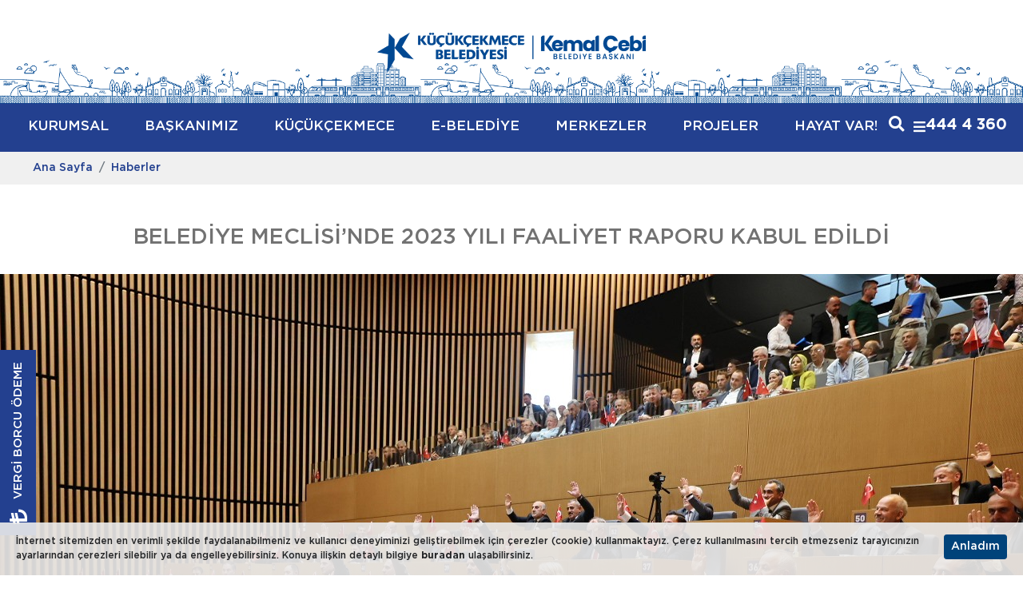

--- FILE ---
content_type: text/html; charset=utf-8
request_url: https://kucukcekmece.istanbul/icerikler/haberler/belediye-meclisi-nde-2023-yili-faaliyet-raporu-kabul-edildi/35401
body_size: 50405
content:

<!DOCTYPE html>
<html lang="tr">
<head>
    <meta charset="utf-8">
    <meta http-equiv="X-UA-Compatible" content="IE=edge">
    <meta name="viewport" content="width=device-width, maximum-scale=1, initial-scale=1">
    <title>BELEDİYE MECLİSİ’NDE 2023 YILI FAALİYET RAPORU KABUL EDİLDİ</title>
    <meta name="description" content="K&#252;&#231;&#252;k&#231;ekmece Belediye Meclisi’nin 2024 yılı Nisan ayı 2. birleşim toplantısı K&#252;&#231;&#252;k&#231;ekmece Belediye Başkanı Kemal &#199;ebi’nin katılımıyla ger&#231;ekleştirildi. Meclis Başkanvekili G&#246;khan G&#252;m&#252;şdağ başkanlığında yapılan toplantıda, 2023 yılı faaliyet raporu g&#246;r&#252;ş&#252;lerek, oy &#231;okluğuyla kabul edildi.">
    <meta name="keywords" content="K&#252;&#231;&#252;k&#231;ekmece Belediyesi, k&#252;&#231;&#252;k&#231;ekmece, belediye hizmetleri, K&#220;&#199;&#220;K&#199;EKMECE BELEDİYE BAŞKANLIĞI, Kemal, &#199;ebi, Kemal &#199;ebi, Sefak&#246;y,Atakent,Cennet,Halkalı,&#231;&#246;z&#252;m,Belediye,İl&#231;e Belediyesi,44 44 360" />
    <meta name="HandheldFriendly" content="True">
    <meta name="MobileOptimized" content="320">
    <meta property="fb:admins" content="100001648523484" />
    <meta property="fb:app_id" content="432742163573205" />
    <meta property="og:locale" content="tr_TR" />
    <meta property="og:title" content="BELEDİYE MECLİSİ’NDE 2023 YILI FAALİYET RAPORU KABUL EDİLDİ" />
    <meta property="og:description" content="K&#252;&#231;&#252;k&#231;ekmece Belediye Meclisi’nin 2024 yılı Nisan ayı 2. birleşim toplantısı K&#252;&#231;&#252;k&#231;ekmece Belediye Başkanı Kemal &#199;ebi’nin katılımıyla ger&#231;ekleştirildi. Meclis Başkanvekili G&#246;khan G&#252;m&#252;şdağ başkanlığında yapılan toplantıda, 2023 yılı faaliyet raporu g&#246;r&#252;ş&#252;lerek, oy &#231;okluğuyla kabul edildi." />
    <meta property="og:type" content="article" />
    <meta property="og:image" content="https://kucukcekmece.istanbul/Content/piclib/bigsize/icerikler/35401/ak0011-33102-8575151.jpg" />
    <meta property="og:url" content="https://kucukcekmece.istanbul/icerikler/haberler/belediye-meclisi-nde-2023-yili-faaliyet-raporu-kabul-edildi/35401" />
    <meta name="twitter:card" content="summary_large_image" />
    <meta name="twitter:site" content="@kucukcekmecemiz" />
    <meta name="twitter:creator" content="@kucukcekmecemiz">
    <meta name="twitter:title" content="BELEDİYE MECLİSİ’NDE 2023 YILI FAALİYET RAPORU KABUL EDİLDİ" />
    <meta name="twitter:description" content="K&#252;&#231;&#252;k&#231;ekmece Belediye Meclisi’nin 2024 yılı Nisan ayı 2. birleşim toplantısı K&#252;&#231;&#252;k&#231;ekmece Belediye Başkanı Kemal &#199;ebi’nin katılımıyla ger&#231;ekleştirildi. Meclis Başkanvekili G&#246;khan G&#252;m&#252;şdağ başkanlığında yapılan toplantıda, 2023 yılı faaliyet raporu g&#246;r&#252;ş&#252;lerek, oy &#231;okluğuyla kabul edildi." />
    <meta name="twitter:image" content="https://kucukcekmece.istanbul/Content/piclib/bigsize/icerikler/35401/ak0011-33102-8575151.jpg" />
    <meta name="twitter:url" content="https://kucukcekmece.istanbul/icerikler/haberler/belediye-meclisi-nde-2023-yili-faaliyet-raporu-kabul-edildi/35401">
    <meta name="copyright" content="2015-2026, K&#252;&#231;&#252;k&#231;ekmece Belediyesi. Tüm hakları saklıdır." />
    <meta name="author" content="K&#252;&#231;&#252;k&#231;ekmece Belediyesi" />
    <meta name="rating" content="General" />
    <meta name="robots" content="ALL" />
    <meta name="distribution" content="Global" />
        <meta name="facebook-domain-verification" content="t17q3fqfrdeaia0vk9xopq7bd1vfdy" />
        <meta name="theme-color" content="#23408f">
    <meta name="msapplication-navbutton-color" content="#23408f">
    <meta name="apple-mobile-web-app-capable" content="yes">
    <meta name="apple-mobile-web-app-status-bar-style" content="black-translucent">
    <link rel="canonical" href="https://kucukcekmece.istanbul/icerikler/haberler/belediye-meclisi-nde-2023-yili-faaliyet-raporu-kabul-edildi/35401">
    <link rel="image_src" href="https://kucukcekmece.istanbul/Content/piclib/bigsize/icerikler/35401/ak0011-33102-8575151.jpg" />
    <link rel="stylesheet" href="/assets/css/components.css?v=202310191114" />
    
    <link rel="stylesheet" href="/assets/css/default.css?v=202310191114">
    <link rel="stylesheet" href="/assets/css/responsive.css?v=202310191114">
    <link href="/rss" rel="alternate" title="Küçükçekmece Belediyesi Haberleri" type="application/rss+xml">
    <link rel="apple-touch-icon" sizes="180x180" href="/assets/ico/apple-touch-icon.png">
    <link rel="icon" type="image/png" sizes="32x32" href="/assets/ico/favicon-32x32.png">
    <link rel="icon" type="image/png" sizes="16x16" href="/assets/ico/favicon-16x16.png">
    <link rel="shortcut icon" href="/favicon.ico">
    <link rel="manifest" href="/site.webmanifest">
    <link rel="mask-icon" href="/assets/ico/safari-pinned-tab.svg" color="#5bbad5">
    <meta name="msapplication-TileColor" content="#dddddd">
    <meta name="theme-color" content="#ffffff">
    <script src="/assets/js/modernizr.custom.js"></script>
    
    <script>
        var seciniz_title = "Seçiniz";
        var isAnnouncement = true;
        var isCookieMsg = true;
        var vars = {
            "RecaptchaKey": "6Ldzx1wkAAAAAIANcWH6PmluNvF4RxIkKHBMcnLJ"
        };
        function recaptchaOnloadCallback() {
            var recaptchaBadge = document.querySelector('div.grecaptcha-badge');
            var recaptchaBadgeWrp = recaptchaBadge.parentNode;
            recaptchaBadgeWrp.classList.add("grecaptcha-badge-wrp");
        }
    </script>
    <script src="https://www.google.com/recaptcha/api.js?render=6Ldzx1wkAAAAAIANcWH6PmluNvF4RxIkKHBMcnLJ&hl=tr&onload=recaptchaOnloadCallback"></script>
    <!-- Global site tag (gtag.js) - Google Analytics -->
    <script async src="https://www.googletagmanager.com/gtag/js?id=G-F4TG8ZJBGK"></script>
    <script>
        window.dataLayer = window.dataLayer || [];
        function gtag() { dataLayer.push(arguments); }
        gtag('js', new Date());
        gtag('config', 'G-F4TG8ZJBGK');
    </script>
    <!-- Google Tag Manager -->
    <script>
        (function (w, d, s, l, i) {
            w[l] = w[l] || []; w[l].push({
                'gtm.start':
                    new Date().getTime(), event: 'gtm.js'
            }); var f = d.getElementsByTagName(s)[0],
                j = d.createElement(s), dl = l != 'dataLayer' ? '&l=' + l : ''; j.async = true; j.src =
                    'https://www.googletagmanager.com/gtm.js?id=' + i + dl; f.parentNode.insertBefore(j, f);
        })(window, document, 'script', 'dataLayer', 'GTM-N5QKBF8');</script>
    <!-- End Google Tag Manager -->
</head>
<body>
    <!-- Google Tag Manager (noscript) -->
    <noscript>
        <iframe src="https://www.googletagmanager.com/ns.html?id=GTM-N5QKBF8"
                height="0" width="0" style="display:none;visibility:hidden"></iframe>
    </noscript>
    <!-- End Google Tag Manager (noscript) -->
    
    <header id="mainheader">
        <div class="container head">
            <button type="button" class="hamburger"><span></span><i></i></button>
            <a href="/" class="logo" style="width:auto;">
                
                <img class="logo-baskan d-lg-block d-none" src="/assets/img/logo-kemal-cebi.png" alt="Küçükçekmece belediyesi" height="68" />
                <img class="logo-baskan d-lg-none d-block" src="/assets/img/logo-mobil-kemal-cebi.png" alt="Küçükçekmece belediyesi" style="margin:auto; max-width:300px; height:auto; width:calc(100% - 70px);" />
            </a>
            
            
            <form class="search" action="/arama" method="post" id="frmSearchTop">
                <input type="text" name="Search_Data" placeholder="Ara">
                <button type="submit" class="d-block d-lg-none"><i class="fa fa-search"></i></button>
                <button type="button" id="mainSearchBtn" class="d-none d-lg-inline-block"><i class="fa fa-search"></i><i class="fas fa-times"></i></button>
                <span class="callcenter ml-1 ml-xl-3 d-none d-lg-inline-block">444 4 360</span>
            </form>
        </div>
        <div class="logo-bottom-bg"></div>
        <div class="mainmenu">
            <nav id="main-navigation" class="container">
                <ul class="mainnav1">
                    <li class="main d-block d-md-none"><a href="/">ANA SAYFA</a></li>
                    <li class='main hassub'><a href='/icerikler/kurumsal'>KURUMSAL</a><div class="sub sub2"><h4 class="d-none d-md-block">KURUMSAL</h4><div class="row"><div class='col-md-4'><ol><li class=""><a href="/icerikler/meclis">MECLİS</a></li><li class=""><a href="/icerikler/baskan-yardimcilari">BAŞKAN YARDIMCILARI</a></li><li class=""><a href="/icerikler/kurumsal/organizasyon-semasi/694">ORGANİZASYON ŞEMASI</a></li><li class=""><a href="/icerikler/mudurlukler">MÜDÜRLÜKLER</a></li><li class=""><a href="/icerikler/butce-gelir-gider-tablosu">BÜTÇE GELİR - GİDER TABLOSU</a></li></ol></div><div class='col-md-4'><ol><li class=""><a href="/icerikler/genel/logomuz/4399">LOGO</a></li><li class=""><a href="/icerikler/kurumsal/vizyon/700">VİZYON</a></li><li class=""><a href="/icerikler/kurumsal/misyon/702">MİSYON</a></li><li class=""><a href="/kvkk">KVKK</a></li><li class=""><a href="/Content/dosya/7836/temel-ilke-ve-politikalarimiz-50291-4971718.pdf" rel="external">TEMEL İLKE VE POLİTİKALARIMIZ</a></li><li class=""><a href="/icerikler/kurumsal/bilgi-guvenligi-politikamiz/26821">BİLGİ GÜVENLİĞİ POLİTİKAMIZ</a></li></ol></div><div class='col-md-4'><ol><li class=""><a href="/icerikler/yayinlarimiz/stratejik-plan/1945">STRATEJİK PLAN</a></li><li class=""><a href="/icerikler/yayinlarimiz/faaliyet-raporlari/1946">FAALİYET RAPORU</a></li><li class=""><a href="/icerikler/kurumsal/performans/7837">PERFORMANS PROGRAMLARI</a></li><li class=""><a href="https://kucukcekmece.istanbul/Content/dosya/31336/akilli-kitap-36975-1591037.pdf" rel="external">AKILLI ŞEHİRCİLİK STRATEJİSİ VE EYLEM PLANI</a></li><li class=""><a href="https://kucukcekmece.istanbul/Content/dosya/31749/goc-arastirma-raporu-52027-8595796.pdf">KÜÇÜKÇEKMECE’DE YEREL HALK VE SURİYELİLER İHTİYAÇ ANALİZİ ve ALGI ARAŞTIRMASI</a></li><li class=""><a href="https://kucukcekmece.istanbul/Content/dosya/31461/covid-19-eylem-plani-57429-1859747.pdf" rel="external">COVID 19 EYLEM PLANI</a></li><li class=""><a href="https://kucukcekmece.istanbul/Content/dosya/31473/ic-kontrol-eylem-plani-2020-2021-58665-5828843.pdf" rel="external">2020-2021 KAMU iÇ KONTROL STANDARTLARINA UYUM EYLEM PLANI</a></li><li class=""><a href="https://kucukcekmece.istanbul/Content/dosya/35117/kucukcekmece-surdurulebilir-enerji-ve-iklim-eylem-plani-54846-6023072.pdf">Küçükçekmece Sürdürülebilir Enerji ve İklim Eylem Planı</a></li></ol></div></div></div></li><li class='main hassub hassub2 '><a href='/icerikler/baskanimiz'>BAŞKANIMIZ</a><div class="sub sub2"><ol><li class=""><a href="/icerikler/baskanimiz/ozgecmis/704">ÖZGEÇMİŞ</a></li><li class=""><a href="https://kucukcekmece.istanbul/etkinlik-fotograflari">BAŞKANLA FOTOĞRAFLARINIZ</a></li><li class=""><a href="/baskana-mesaj">BAŞKAN'A MESAJ</a></li></ol></div></li><li class='main hassub'><a href='/icerikler/kucukcekmece'>KÜÇÜKÇEKMECE</a><div class="sub sub2"><h4 class="d-none d-md-block">KÜÇÜKÇEKMECE</h4><div class="row"><div class='col-md-4'><ol><li class=""><a href="/icerikler/kucukcekmece/konumu/708">KONUMU</a></li><li class=""><a href="/icerikler/kucukcekmece/tarihi/709">TARİHİ</a></li><li class=""><a href="/icerikler/kucukcekmece/onceki-donem-belediye-baskanlarimiz/31203">ÖNCEKİ DÖNEM BELEDİYE BAŞKANLARIMIZ</a></li></ol></div><div class='col-md-4'><ol><li class=""><a href="/icerikler/kucukcekmece/nufusu/710">NÜFUSU</a></li><li class=""><a href="https://kucukcekmece.istanbul/Content/dosya/711/harita-kucukcekmece-52722-2597411.pdf" rel="external">HARİTALAR</a></li></ol></div><div class='col-md-4'><ol><li class=""><a href="/fotograf-galerisi/fotograflarla-kucukcekmece">FOTOĞRAFLARLA KÜÇÜKÇEKMECE</a></li><li class=""><a href="/icerikler/kucukcekmece/mahalleler/713">MAHALLELER</a></li></ol></div></div></div></li><li class='main hassub'><a href='/icerikler/e-belediye'>E-BELEDİYE</a><div class="sub sub2"><h4 class="d-none d-md-block">E-BELEDİYE</h4><div class="row"><div class='col-md-4'><ol><li class=""><a href="https://ybs.kucukcekmece.bel.tr/ebelediye" rel="external">E-BELEDİYE</a></li><li class=""><a href="https://ybs.kucukcekmece.bel.tr/ebelediye" rel="external">HIZLI VERGİ ÖDEME</a></li><li class=""><a href="/Content/KentRehberi.html" rel="external">İBB KENT REHBERİ</a></li><li class=""><a href="https://bulutkbs.gov.tr/Rehber/#/app?73941219" rel="external">KÜÇÜKÇEKMECE BELEDİYESİ KENT REHBERİ</a></li><li class=""><a href="https://keos.kucukcekmece.bel.tr/webaski/" rel="external">PLAN ASKI PANOSU</a></li><li class=""><a href="/icerikler/e-belediye/vatandas-uygulamasi/4367">VATANDAŞ UYGULAMASI</a></li></ol></div><div class='col-md-4'><ol><li class=""><a href="https://keos.kucukcekmece.bel.tr/imardurumu/index.aspx" rel="external">E-İMAR</a></li><li class=""><a href="https://keos.kucukcekmece.bel.tr/keos/" rel="external">KENT REHBERİ (İMAR DURUMU)</a></li><li class=""><a href="https://iletisim.kucukcekmece.bel.tr/web-ticket.html?tscf=5 " rel="external">İSTEK ŞİKAYET BİLDİRİM / TAKİP</a></li><li class=""><a href="https://keos.kucukcekmece.bel.tr/keos/?p=AFETHRT6_ITRF" rel="external">ABİS (AFET BİLGİ SİSTEMİ) </a></li></ol></div><div class='col-md-4'><ol><li class=""><a href="https://forms.kucukcekmece.bel.tr" rel="external">BAŞVURU FORMLARI</a></li><li class=""><a href="https://forms.kucukcekmece.bel.tr/#/staj/sorgu/" rel="external">STAJ BAŞVURU SONUÇLARI</a></li><li class=""><a href="https://forms.kucukcekmece.bel.tr/login/" rel="external">İLAN REKLAM BEYANI</a></li><li class=""><a href="http://kim.kucukcekmece.bel.tr/Shared/Login.aspx" rel="external">MUBİS (MUHTAR BİLGİ SİSTEMİ)</a></li><li class=""><a href="https://acikveri.kucukcekmece.bel.tr/" rel="external">AÇIK VERİ</a></li><li class=""><a href="https://kucukcekmece.istanbul/icerikler/basvuru-rehberi/evlendirme-akdi/1933" rel="external">E-NİKAH</a></li></ol></div></div></div></li><li class='main hassub hassub2 '><a href='/icerikler/merkezler'>MERKEZLER</a><div class="sub sub2"><ol><li class=""><a href="/icerikler/kultur-ve-sanat-merkezleri">KÜLTÜR MERKEZLERİ</a></li><li class=""><a href="/icerikler/kutuphaneler">KÜTÜPHANELER</a></li><li class=""><a href="/icerikler/gunduz-cocuk-bakim-evleri">GÜNDÜZ ÇOCUK BAKIMEVLERİ</a></li><li class=""><a href="/icerikler/bilgievleri">BİLGİEVLERİ</a></li><li class=""><a href="/icerikler/sosyal-tesisler">SOSYAL TESİSLER</a></li><li class=""><a href="/icerikler/emekliler-kafeteryalari">EMEKLİLER KAFETERYALARI</a></li><li class=""><a href="/icerikler/halk-marketler">HALK MARKETLER</a></li><li class=""><a href="/icerikler/taziyeevleri">TAZİYEEVLERİ</a></li><li class=""><a href="/icerikler/merkezler">TÜM MERKEZLER</a></li></ol></div></li><li class='main hassub hassub2 hassubright'><a href='/icerikler/projeler'>PROJELER</a><div class="sub sub2"><ol><li class=""><a href="/icerikler/projeler?t=1">Tüm Projeler</a></li><li class=""><a href="/icerikler/tamamlanan-projeler">Tamamlanan Projeler</a></li><li class=""><a href="/icerikler/devam-eden-projeler">Devam Eden Projeler</a></li><li class=""><a href="/icerikler/planlanan-projeler">Planlanan Projeler</a></li></ol></div></li><li class="main "><a href="https://kucukcekmece.istanbul/icerikler/ne-yaptik/2025-hizmet-kitapcigi/38845">HAYAT VAR!</a></li><li class='main hassub hassub2 hassubright mainlast'><a href='#'><i class="fa fa-bars"></i></a><div class="sub sub2"><ol><li class=""><a href="/icerikler/hizmetlerimiz">Hizmetler</a></li><li class=""><a href="/icerikler/haberler">Haberler</a></li><li class=""><a href="/icerikler/basvuru-rehberi">Başvuru Rehberi</a></li><li class=""><a href="/icerikler/kultur-sanat">Kültür Sanat</a></li><li class=""><a href="/icerikler/yayinlarimiz">Yayınlarımız</a></li><li class=""><a href="/bize-ulasin">Bize Ulaşın</a></li></ol></div></li>
                </ul>
            </nav>
        </div>
    </header>
    <main id="maincontent" class="newsdetail">
        <nav id="breadcrumb"><div class="container"><ul class="breadcrumb"><li class="breadcrumb-item"><a href="/">Ana Sayfa</a></li><li class="breadcrumb-item active"><a href="/icerikler/haberler">Haberler</a></li></ul></div></nav>        <div class="container">
                <div class="row etkinlikdetay ali">
                    <div class="col-12">
                            <h1 class="title">BELEDİYE MECLİSİ’NDE 2023 YILI FAALİYET RAPORU KABUL EDİLDİ</h1>
                    </div>
                </div>
            <div class="row">
                <div class="col-12">
                            <div class="contentimg">
                                <img src="https://kucukcekmece.istanbul/Content/piclib/bigsize/icerikler/35401/ak0011-33102-8575151.jpg" style="width:auto; max-width:100%; height:auto; margin:0 auto;" alt="BELEDİYE MECLİSİ’NDE 2023 YILI FAALİYET RAPORU KABUL EDİLDİ" />
                            </div>
                        <div class="icerik">
                                <p><span class="badge badge-secondary">17 Nisan 2024</span></p>
                                                            <p class="summary">Küçükçekmece Belediye Meclisi’nin 2024 yılı Nisan ayı 2. birleşim toplantısı Küçükçekmece Belediye Başkanı Kemal Çebi’nin katılımıyla gerçekleştirildi. Meclis Başkanvekili Gökhan Gümüşdağ başkanlığında yapılan toplantıda, 2023 yılı faaliyet raporu görüşülerek, oy çokluğuyla kabul edildi.

</p>
                            <p>
	<strong>Kemal &Ccedil;ebi:&nbsp;&nbsp;K&uuml;&ccedil;&uuml;k&ccedil;ekmecemiz i&ccedil;in &ccedil;alışmaya devam edeceğiz</strong></p>
<p>
	CHP ve AK Parti grup başkanvekilleri ve meclis &uuml;yelerinin faaliyet ve komisyon raporları değerlendirmelerinin ardından k&uuml;rs&uuml;ye gelen K&uuml;&ccedil;&uuml;k&ccedil;ekmece Belediye Başkanı Kemal &Ccedil;ebi, &ldquo;&Ouml;ncelikle Şehitler Haftası vesilesiyle, bir milletin var oluş m&uuml;cadelesinde en b&uuml;y&uuml;k bedeli &ouml;deyen kahramanlarımızı anarak başlamak istiyorum. Şehitler Haftası&rsquo;nda vatanımız i&ccedil;in canlarını feda eden t&uuml;m şehitlerimizi rahmetle, minnetle ve saygıyla anıyorum. K&uuml;&ccedil;&uuml;k&ccedil;ekmece Belediyesi olarak g&ouml;reve geldiğimiz g&uuml;n itibarıyla eşitlik ve adalet kavramlarını hep &ouml;nemsedik. Ge&ccedil;en 5 yılın &uuml;zerine yeniden Belediye Başkanı olarak se&ccedil;ilmek ve g&ouml;revimize devam ediyor olmak K&uuml;&ccedil;&uuml;k&ccedil;ekmecemize karşı sorumluluklarımızı artırmıştır. 2019 yılında g&ouml;reve geldiğimizde &ldquo;kentte eşitlik, kentte adalet, kente sevgi ve saygı&rdquo; mottosuyla yola &ccedil;ıkarak her projemizi bu değerler &uuml;zerine inşa ettik. Ulaşımdan, yeşil alanlara, eğitimden sağlık hizmetlerine kadar her alanda erişilebilirlik ve y&uuml;ksek standartlarda hizmet sunma hedefi ile kentlinin bu hizmetten eşit yararlanmasını sağlamak i&ccedil;in &ccedil;alıştık ve &ouml;n&uuml;m&uuml;zdeki d&ouml;nemde de K&uuml;&ccedil;&uuml;k&ccedil;ekmece Planlama Ofisimizle yapacağımız projelerde hizmetlerimizi her g&uuml;n bir adım daha ileri taşıyacağız. G&ouml;rev s&uuml;remiz boyunca siz değerli meclis &uuml;yelerimizin de bu kutsal g&ouml;revi yerine getirirken, g&ouml;stereceği &ouml;zveri ve katkıların farkındayım. Hep birlikte K&uuml;&ccedil;&uuml;k&ccedil;ekmecemizi refah i&ccedil;inde, daha g&uuml;zel bir kent haline getirmek i&ccedil;in &ccedil;alışmaya devam edeceğiz&rdquo; diye konuştu.</p>
<p>
	Konuşmaların ardından 2023 yılı faaliyet raporu meclis &uuml;yeleri tarafından oylandı. K&uuml;&ccedil;&uuml;k&ccedil;ekmece Belediyesi 2023 Yılı Faaliyet Raporu 27 kabul, 14 red oyuyla, oy &ccedil;okluğuyla kabul edildi.&nbsp;&nbsp;</p>
<p>
	&nbsp;</p>

                        </div>
                            <div class="row galeri justify-content-center">
                                    <div class="col-sm-6 col-md-4 col-lg-3 col-xl-2">
                                        <a href="https://kucukcekmece.istanbul/Content/piclib/bigsize/icerikler/35401/ak0011-33102-8575151.jpg" class="s-item2 fancy" data-fancybox="lightbox"><span class="img"><img src="/assets/img/blank.gif" width="768" height="512" style="background-image:url('https://kucukcekmece.istanbul/Content/piclib/icerikler/35401/ak0011-33102-8575151.jpg')" alt="" /></span></a>
                                    </div>
                                    <div class="col-sm-6 col-md-4 col-lg-3 col-xl-2">
                                        <a href="https://kucukcekmece.istanbul/Content/piclib/bigsize/icerikler/35401/ak0007-33102-3264654.jpg" class="s-item2 fancy" data-fancybox="lightbox"><span class="img"><img src="/assets/img/blank.gif" width="768" height="512" style="background-image:url('https://kucukcekmece.istanbul/Content/piclib/icerikler/35401/ak0007-33102-3264654.jpg')" alt="" /></span></a>
                                    </div>
                                    <div class="col-sm-6 col-md-4 col-lg-3 col-xl-2">
                                        <a href="https://kucukcekmece.istanbul/Content/piclib/bigsize/icerikler/35401/ak0006-33106-1947517.jpg" class="s-item2 fancy" data-fancybox="lightbox"><span class="img"><img src="/assets/img/blank.gif" width="768" height="512" style="background-image:url('https://kucukcekmece.istanbul/Content/piclib/icerikler/35401/ak0006-33106-1947517.jpg')" alt="" /></span></a>
                                    </div>
                                    <div class="col-sm-6 col-md-4 col-lg-3 col-xl-2">
                                        <a href="https://kucukcekmece.istanbul/Content/piclib/bigsize/icerikler/35401/ak0002-33104-1275974.jpg" class="s-item2 fancy" data-fancybox="lightbox"><span class="img"><img src="/assets/img/blank.gif" width="768" height="512" style="background-image:url('https://kucukcekmece.istanbul/Content/piclib/icerikler/35401/ak0002-33104-1275974.jpg')" alt="" /></span></a>
                                    </div>
                                    <div class="col-sm-6 col-md-4 col-lg-3 col-xl-2">
                                        <a href="https://kucukcekmece.istanbul/Content/piclib/bigsize/icerikler/35401/ak0003-33102-1484663.jpg" class="s-item2 fancy" data-fancybox="lightbox"><span class="img"><img src="/assets/img/blank.gif" width="768" height="512" style="background-image:url('https://kucukcekmece.istanbul/Content/piclib/icerikler/35401/ak0003-33102-1484663.jpg')" alt="" /></span></a>
                                    </div>
                                    <div class="col-sm-6 col-md-4 col-lg-3 col-xl-2">
                                        <a href="https://kucukcekmece.istanbul/Content/piclib/bigsize/icerikler/35401/ak0005-33104-6336377.jpg" class="s-item2 fancy" data-fancybox="lightbox"><span class="img"><img src="/assets/img/blank.gif" width="768" height="512" style="background-image:url('https://kucukcekmece.istanbul/Content/piclib/icerikler/35401/ak0005-33104-6336377.jpg')" alt="" /></span></a>
                                    </div>
                                    <div class="col-sm-6 col-md-4 col-lg-3 col-xl-2">
                                        <a href="https://kucukcekmece.istanbul/Content/piclib/bigsize/icerikler/35401/ak0010-33102-7155055.jpg" class="s-item2 fancy" data-fancybox="lightbox"><span class="img"><img src="/assets/img/blank.gif" width="768" height="512" style="background-image:url('https://kucukcekmece.istanbul/Content/piclib/icerikler/35401/ak0010-33102-7155055.jpg')" alt="" /></span></a>
                                    </div>
                                    <div class="col-sm-6 col-md-4 col-lg-3 col-xl-2">
                                        <a href="https://kucukcekmece.istanbul/Content/piclib/bigsize/icerikler/35401/ak0015-33103-9085831.jpg" class="s-item2 fancy" data-fancybox="lightbox"><span class="img"><img src="/assets/img/blank.gif" width="768" height="512" style="background-image:url('https://kucukcekmece.istanbul/Content/piclib/icerikler/35401/ak0015-33103-9085831.jpg')" alt="" /></span></a>
                                    </div>
                                    <div class="col-sm-6 col-md-4 col-lg-3 col-xl-2">
                                        <a href="https://kucukcekmece.istanbul/Content/piclib/bigsize/icerikler/35401/ak0013-33103-3115371.jpg" class="s-item2 fancy" data-fancybox="lightbox"><span class="img"><img src="/assets/img/blank.gif" width="768" height="512" style="background-image:url('https://kucukcekmece.istanbul/Content/piclib/icerikler/35401/ak0013-33103-3115371.jpg')" alt="" /></span></a>
                                    </div>
                                    <div class="col-sm-6 col-md-4 col-lg-3 col-xl-2">
                                        <a href="https://kucukcekmece.istanbul/Content/piclib/bigsize/icerikler/35401/ak0014-33103-1575385.jpg" class="s-item2 fancy" data-fancybox="lightbox"><span class="img"><img src="/assets/img/blank.gif" width="768" height="512" style="background-image:url('https://kucukcekmece.istanbul/Content/piclib/icerikler/35401/ak0014-33103-1575385.jpg')" alt="" /></span></a>
                                    </div>
                                    <div class="col-sm-6 col-md-4 col-lg-3 col-xl-2">
                                        <a href="https://kucukcekmece.istanbul/Content/piclib/bigsize/icerikler/35401/ak0016-33103-4275471.jpg" class="s-item2 fancy" data-fancybox="lightbox"><span class="img"><img src="/assets/img/blank.gif" width="768" height="512" style="background-image:url('https://kucukcekmece.istanbul/Content/piclib/icerikler/35401/ak0016-33103-4275471.jpg')" alt="" /></span></a>
                                    </div>
                                    <div class="col-sm-6 col-md-4 col-lg-3 col-xl-2">
                                        <a href="https://kucukcekmece.istanbul/Content/piclib/bigsize/icerikler/35401/ak0017-33103-5585697.jpg" class="s-item2 fancy" data-fancybox="lightbox"><span class="img"><img src="/assets/img/blank.gif" width="768" height="512" style="background-image:url('https://kucukcekmece.istanbul/Content/piclib/icerikler/35401/ak0017-33103-5585697.jpg')" alt="" /></span></a>
                                    </div>
                                    <div class="col-sm-6 col-md-4 col-lg-3 col-xl-2">
                                        <a href="https://kucukcekmece.istanbul/Content/piclib/bigsize/icerikler/35401/ak0018-33103-6855657.jpg" class="s-item2 fancy" data-fancybox="lightbox"><span class="img"><img src="/assets/img/blank.gif" width="768" height="512" style="background-image:url('https://kucukcekmece.istanbul/Content/piclib/icerikler/35401/ak0018-33103-6855657.jpg')" alt="" /></span></a>
                                    </div>
                                    <div class="col-sm-6 col-md-4 col-lg-3 col-xl-2">
                                        <a href="https://kucukcekmece.istanbul/Content/piclib/bigsize/icerikler/35401/ak0019-33103-7985738.jpg" class="s-item2 fancy" data-fancybox="lightbox"><span class="img"><img src="/assets/img/blank.gif" width="768" height="512" style="background-image:url('https://kucukcekmece.istanbul/Content/piclib/icerikler/35401/ak0019-33103-7985738.jpg')" alt="" /></span></a>
                                    </div>
                            </div>
                        <div id="sharebuttons" class="" data-url="https://kucukcekmece.istanbul/icerikler/haberler/belediye-meclisi-nde-2023-yili-faaliyet-raporu-kabul-edildi/35401" data-text="BELEDİYE MECLİSİ’NDE 2023 YILI FAALİYET RAPORU KABUL EDİLDİ"></div>
                </div>
            </div>
        </div>
            <section id="news">
                <div class="container">
                    <h2 class="sectiontitle d-none"><a href="/icerikler/haberler">Haberler</a></h2>
                    <div class="row">
                            <div class="col-sm-6 col-xl-3">
                                <article>
                                    <a href="/icerikler/haberler/dolu-dolu-somestir-etkinlikleri/39365" title="DOLU DOLU S&#214;MESTİR ETKİNLİKLERİ"  class="s-item2 std">
                                        <figure class="img">
                                            <img src="/assets/img/blank.gif" width="768" height="512" alt="DOLU DOLU S&#214;MESTİR ETKİNLİKLERİ" style="background-image:url('https://kucukcekmece.istanbul/Content/piclib/icerikler/39365/sosyalmedya-01-36850-4873559.jpg')">
                                        </figure>
                                        <header>
                                            <h3>DOLU DOLU S&#214;MESTİR ETKİNLİKLERİ</h3>
                                        </header>
                                    </a>
                                </article>
                            </div>
                            <div class="col-sm-6 col-xl-3">
                                <article>
                                    <a href="/icerikler/haberler/soguk-havalarda-sicak-dayanisma-kucukcekmece-de/39339" title="SOĞUK HAVALARDA SICAK DAYANIŞMA K&#220;&#199;&#220;K&#199;EKMECE’DE"  class="s-item2 std">
                                        <figure class="img">
                                            <img src="/assets/img/blank.gif" width="768" height="512" alt="SOĞUK HAVALARDA SICAK DAYANIŞMA K&#220;&#199;&#220;K&#199;EKMECE’DE" style="background-image:url('https://kucukcekmece.istanbul/Content/piclib/icerikler/39339/emr-8603-36132-3451088.jpg')">
                                        </figure>
                                        <header>
                                            <h3>SOĞUK HAVALARDA SICAK DAYANIŞMA K&#220;&#199;&#220;K&#199;EKMECE’DE</h3>
                                        </header>
                                    </a>
                                </article>
                            </div>
                            <div class="col-sm-6 col-xl-3">
                                <article>
                                    <a href="/icerikler/haberler/galeri-cennet-te-fijital-kapilar-sergisi-acildi/39338" title="GALERİ CENNET’TE ‘FİJİTAL KAPILAR’ SERGİSİ A&#199;ILDI"  class="s-item2 std">
                                        <figure class="img">
                                            <img src="/assets/img/blank.gif" width="768" height="512" alt="GALERİ CENNET’TE ‘FİJİTAL KAPILAR’ SERGİSİ A&#199;ILDI" style="background-image:url('https://kucukcekmece.istanbul/Content/piclib/icerikler/39338/ak0041-72549-0050441.jpg')">
                                        </figure>
                                        <header>
                                            <h3>GALERİ CENNET’TE ‘FİJİTAL KAPILAR’ SERGİSİ A&#199;ILDI</h3>
                                        </header>
                                    </a>
                                </article>
                            </div>
                            <div class="col-sm-6 col-xl-3">
                                <article>
                                    <a href="/icerikler/haberler/budanan-agaclar-ihtiyac-sahiplerine-yakacak-oluyor/39335" title="BUDANAN AĞA&#199;LAR,  İHTİYA&#199; SAHİPLERİNE YAKACAK OLUYOR"  class="s-item2 std">
                                        <figure class="img">
                                            <img src="/assets/img/blank.gif" width="768" height="512" alt="BUDANAN AĞA&#199;LAR,  İHTİYA&#199; SAHİPLERİNE YAKACAK OLUYOR" style="background-image:url('https://kucukcekmece.istanbul/Content/piclib/icerikler/39335/ak0044-30227-9847164.jpg')">
                                        </figure>
                                        <header>
                                            <h3>BUDANAN AĞA&#199;LAR,  İHTİYA&#199; SAHİPLERİNE YAKACAK OLUYOR</h3>
                                        </header>
                                    </a>
                                </article>
                            </div>
                    </div>
                </div>
            </section>


    </main>
    
<footer id="footer">
    <div class="footer1 d-none d-md-block">
        <div class="container d-flex align-items-center">
            <a href="https://kucukcekmece.istanbul" class="logo"><svg xmlns="http://www.w3.org/2000/svg" xmlns:xlink="http://www.w3.org/1999/xlink" viewBox="0 0 276.168 75.08"><path class="a" d="M21.157 23.975L0 36.483l20.326 3.918-1.595 34.679 13.971-24.837-.018-37.846L22.022 1.211l-.865 22.764zm21.747-13.1L32.702 28.588 48.701 45.87l19.453 3.749-22.053-23.14L60.988.078 42.904 10.875zM81.065 13.859l6.677 8.975h5.322l-7.096-9.489 5.993-7.92h-5.11l-5.786 7.968V5.425H76.52v17.409h4.545z"/><defs><path id="logoa" d="M0 0h276.168v75.08H0z"/></defs><clipPath id="logob"><use xlink:href="#logoa" overflow="visible"/></clipPath><path clip-path="url(#logob)" class="b" d="M104.383 4.13a2.065 2.065 0 002.057-2.067A2.053 2.053 0 00104.383 0a2.063 2.063 0 00-2.071 2.063 2.076 2.076 0 002.071 2.067M138.493 4.13a2.07 2.07 0 002.058-2.067A2.059 2.059 0 00138.493 0c-1.15 0-2.072.915-2.072 2.063a2.07 2.07 0 002.072 2.067M118.025 22.965l-1.229 3.289h3.541l2.043-3.038c1.051-.094 1.703-.283 2.176-.41l2.121-3.644c-1.45.576-2.958.944-4.532.944-4.047 0-6.415-2.618-6.415-5.973 0-3.175 2.2-5.862 6.048-5.862 2.07 0 3.518.901 4.117 1.303V5.706a14.892 14.892 0 00-4.669-.719c-6.792 0-10.228 4.415-10.228 9.342 0 4.201 2.565 7.621 7.027 8.636M99.43 4.13a2.07 2.07 0 002.068-2.067A2.059 2.059 0 0099.43 0c-1.14 0-2.063.915-2.063 2.063A2.07 2.07 0 0099.43 4.13M130.268 21.635c.961.76 2.765 1.65 5.718 1.65 2.838 0 5.747-.717 7.152-3.237.761-1.405.813-3.028.813-4.11V5.425h-4.513v10.283c0 2.376-.615 4.266-3.375 4.266-3.031 0-3.453-2.147-3.453-4.611V5.425h-4.535v10.857c.001 1.179.025 3.692 2.193 5.353M96.16 21.635c.962.76 2.769 1.65 5.722 1.65 2.836 0 5.742-.717 7.149-3.237.766-1.405.815-3.028.815-4.11V5.425h-4.505v10.283c0 2.376-.623 4.266-3.383 4.266-3.029 0-3.455-2.147-3.455-4.611V5.425h-4.534v10.857c0 1.179.025 3.692 2.191 5.353M133.541 4.13a2.073 2.073 0 002.062-2.067c0-1.148-.93-2.063-2.062-2.063-1.14 0-2.07.915-2.07 2.063 0 1.135.93 2.067 2.07 2.067M207.943 5.425h-5.1l-5.798 7.969V5.425h-4.534v17.408h4.534v-8.974l6.68 8.974h5.329l-7.105-9.488zM225.274 5.425l-4.558 9.671-4.509-9.671h-4.561l-1.966 17.408h4.352l.992-11.361 5.348 11.361h.645l5.423-11.315.94 11.315h4.461l-2.046-17.408zM251.358 14.133c0-3.175 2.189-5.862 6.039-5.862 2.07 0 3.53.901 4.118 1.303V5.706a15.02 15.02 0 00-4.656-.718c-6.759 0-10.236 4.414-10.236 9.341 0 5.038 3.672 8.957 9.913 8.957 1.948 0 2.981-.302 3.647-.479l2.119-3.644c-1.446.586-2.953.944-4.533.944-4.045-.001-6.411-2.619-6.411-5.974M238.397 15.588h6.752v-3.4h-6.752V8.859h6.752V5.425h-11.29v17.408h10.625l1.97-3.456h-8.057zM268.104 19.377v-3.789h6.755v-3.4h-6.755V8.859h6.755V5.425h-11.29v17.408h10.623l1.975-3.456zM155.687 13.345l5.994-7.92h-5.108l-5.79 7.968V5.425h-4.54v17.408h4.54v-8.974l6.682 8.974h5.327zM183.014 15.588h6.759v-3.4h-6.759V8.859h6.759V5.425h-11.284v17.408h10.622l1.971-3.456h-8.068z"/><path clip-path="url(#logob)" class="b" d="M166.081 14.133c0-3.175 2.193-5.862 6.042-5.862 2.067 0 3.529.901 4.122 1.303V5.706a14.854 14.854 0 00-4.663-.718c-6.807 0-10.234 4.414-10.234 9.341 0 4.202 2.554 7.622 7.022 8.637l-1.229 3.289h3.548l2.041-3.038c1.043-.094 1.705-.283 2.182-.41l2.119-3.644c-1.454.576-2.956.944-4.538.944-4.037-.001-6.412-2.619-6.412-5.974M175.285 31.919h-7.795v17.418h6.854c1.957 0 4.737-.115 7.133-2.5 1.578-1.583 2.436-3.875 2.436-6.364 0-5.452-3.798-8.554-8.628-8.554m1.017 13.567c-1.066.455-2.058.49-3.014.49h-1.283V35.298h1.848c3.152.068 5.254 2.025 5.254 5.294-.001 1.706-.566 3.897-2.805 4.894M130.245 42.08h6.747v-3.408h-6.747v-3.328h6.747v-3.426H125.7v17.419h10.638l1.962-3.463h-8.055zM121.793 40.942c-.517-.364-1.087-.569-1.505-.742 1.678-.758 2.638-1.95 2.638-3.717 0-3.405-2.984-4.565-5.447-4.565h-7.402v17.418h7.205c1.255 0 2.89-.06 4.337-1.194 1.258-.961 1.927-2.342 1.927-3.801 0-1.45-.689-2.676-1.753-3.399m-7.347-5.797h1.672c.444 0 .923.031 1.347.155.707.206 1.264.671 1.264 1.68 0 .2-.03.399-.092.589-.188.568-.666 1.052-1.482 1.251a3.329 3.329 0 01-.577.086c-.189.012-.373.012-.561.012l-1.571 2.326v-6.099zm1.795 11.002h-1.795v-4.54h1.131c1.726 0 3.454.328 3.454 2.271 0 1.575-1.11 2.269-2.79 2.269"/><path clip-path="url(#logob)" class="b" d="M116.118 35.145c.444 0 .923.031 1.347.155-.424-.124-.903-.155-1.347-.155M114.446 35.145v6.099zM114.446 41.244l1.571-2.326-1.571 2.326zM117.155 38.82c.816-.199 1.294-.684 1.481-1.251-.187.568-.665 1.052-1.481 1.251M158.206 42.08h6.76v-3.408h-6.76v-3.328h6.76v-3.426h-11.293v17.419h10.628l1.974-3.463h-8.069zM144.433 31.918h-4.564v17.419h10.554l2.023-3.487h-8.013zM240.318 26.254a2.292 2.292 0 100 4.586 2.29 2.29 0 002.293-2.295 2.289 2.289 0 00-2.293-2.291M185.809 31.918h4.563v17.418h-4.563zM238.042 31.918h4.561v17.418h-4.561zM232.72 39.217l-1.253-.515c-1.062-.466-2.12-.994-2.12-2.174 0-.682.44-1.868 2.314-1.868 1.557 0 2.787.564 3.947 1.546v-3.719c-1.486-.692-2.779-1.009-4.436-1.009-4.445 0-6.316 2.899-6.316 5.419 0 3.228 2.788 4.493 4.071 5.001l.98.4c.916.393 1.999.914 1.999 2.167a2.12 2.12 0 01-.662 1.512c-.395.317-1.038.559-1.898.559-.913 0-1.951-.284-2.912-.712-.858-.396-1.257-.73-1.624-1.019v3.906c2.364.98 4.484 1.056 5.129 1.056 4.166 0 6.534-2.586 6.534-5.545.001-3.28-2.494-4.407-3.753-5.005M188.098 26.254a2.294 2.294 0 00-2.296 2.291 2.296 2.296 0 004.591 0 2.293 2.293 0 00-2.295-2.291M201.077 38.75l-3.747-6.832h-5.125l6.429 11.024v6.395h4.587v-6.395l6.442-11.024h-4.815zM215.569 42.08h6.762v-3.408h-6.762v-3.328h6.762v-3.426h-11.296v17.419h10.631l1.971-3.463h-8.068z"/></svg></a>
            <form action="#" method="post" id="frmEbulten" novalidate="novalidate" class="ebulletin ml-auto d-flex align-items-center">
                <input type="hidden" name="recaptchaResponse" id="recaptchaEbulletinResponse" value="">
                <label for="bultenemail">E-POSTA BÜLTENİNE KATILIN YENİLİKLERİ İLK SİZ ÖĞRENİN</label>
                <div class="form-group d-flex align-items-center">
                    <i class="fa fa-envelope"></i>
                    <input type="email" class="form-control required email" id="bultenemail" name="bultenemail" placeholder="E-posta adresiniz" aria-required="true">
                </div>
                <button type="submit">ÜYE OL <i class="fa"></i></button>
            </form>
        </div>
    </div>
    <div class="footer2">
        <div class="container d-flex flex-column flex-md-row flex-md-wrap align-items-center justify-content-md-center">
            <div class="logowrp d-block d-md-none order-2 mb-4">
                <a href="https://kucukcekmece.istanbul" class="logo"><svg xmlns="http://www.w3.org/2000/svg" xmlns:xlink="http://www.w3.org/1999/xlink" viewBox="0 0 276.168 75.08"><path class="a" d="M21.157 23.975L0 36.483l20.326 3.918-1.595 34.679 13.971-24.837-.018-37.846L22.022 1.211l-.865 22.764zm21.747-13.1L32.702 28.588 48.701 45.87l19.453 3.749-22.053-23.14L60.988.078 42.904 10.875zM81.065 13.859l6.677 8.975h5.322l-7.096-9.489 5.993-7.92h-5.11l-5.786 7.968V5.425H76.52v17.409h4.545z"/><defs><path id="logoa" d="M0 0h276.168v75.08H0z"/></defs><clipPath id="logob"><use xlink:href="#logoa" overflow="visible"/></clipPath><path clip-path="url(#logob)" class="b" d="M104.383 4.13a2.065 2.065 0 002.057-2.067A2.053 2.053 0 00104.383 0a2.063 2.063 0 00-2.071 2.063 2.076 2.076 0 002.071 2.067M138.493 4.13a2.07 2.07 0 002.058-2.067A2.059 2.059 0 00138.493 0c-1.15 0-2.072.915-2.072 2.063a2.07 2.07 0 002.072 2.067M118.025 22.965l-1.229 3.289h3.541l2.043-3.038c1.051-.094 1.703-.283 2.176-.41l2.121-3.644c-1.45.576-2.958.944-4.532.944-4.047 0-6.415-2.618-6.415-5.973 0-3.175 2.2-5.862 6.048-5.862 2.07 0 3.518.901 4.117 1.303V5.706a14.892 14.892 0 00-4.669-.719c-6.792 0-10.228 4.415-10.228 9.342 0 4.201 2.565 7.621 7.027 8.636M99.43 4.13a2.07 2.07 0 002.068-2.067A2.059 2.059 0 0099.43 0c-1.14 0-2.063.915-2.063 2.063A2.07 2.07 0 0099.43 4.13M130.268 21.635c.961.76 2.765 1.65 5.718 1.65 2.838 0 5.747-.717 7.152-3.237.761-1.405.813-3.028.813-4.11V5.425h-4.513v10.283c0 2.376-.615 4.266-3.375 4.266-3.031 0-3.453-2.147-3.453-4.611V5.425h-4.535v10.857c.001 1.179.025 3.692 2.193 5.353M96.16 21.635c.962.76 2.769 1.65 5.722 1.65 2.836 0 5.742-.717 7.149-3.237.766-1.405.815-3.028.815-4.11V5.425h-4.505v10.283c0 2.376-.623 4.266-3.383 4.266-3.029 0-3.455-2.147-3.455-4.611V5.425h-4.534v10.857c0 1.179.025 3.692 2.191 5.353M133.541 4.13a2.073 2.073 0 002.062-2.067c0-1.148-.93-2.063-2.062-2.063-1.14 0-2.07.915-2.07 2.063 0 1.135.93 2.067 2.07 2.067M207.943 5.425h-5.1l-5.798 7.969V5.425h-4.534v17.408h4.534v-8.974l6.68 8.974h5.329l-7.105-9.488zM225.274 5.425l-4.558 9.671-4.509-9.671h-4.561l-1.966 17.408h4.352l.992-11.361 5.348 11.361h.645l5.423-11.315.94 11.315h4.461l-2.046-17.408zM251.358 14.133c0-3.175 2.189-5.862 6.039-5.862 2.07 0 3.53.901 4.118 1.303V5.706a15.02 15.02 0 00-4.656-.718c-6.759 0-10.236 4.414-10.236 9.341 0 5.038 3.672 8.957 9.913 8.957 1.948 0 2.981-.302 3.647-.479l2.119-3.644c-1.446.586-2.953.944-4.533.944-4.045-.001-6.411-2.619-6.411-5.974M238.397 15.588h6.752v-3.4h-6.752V8.859h6.752V5.425h-11.29v17.408h10.625l1.97-3.456h-8.057zM268.104 19.377v-3.789h6.755v-3.4h-6.755V8.859h6.755V5.425h-11.29v17.408h10.623l1.975-3.456zM155.687 13.345l5.994-7.92h-5.108l-5.79 7.968V5.425h-4.54v17.408h4.54v-8.974l6.682 8.974h5.327zM183.014 15.588h6.759v-3.4h-6.759V8.859h6.759V5.425h-11.284v17.408h10.622l1.971-3.456h-8.068z"/><path clip-path="url(#logob)" class="b" d="M166.081 14.133c0-3.175 2.193-5.862 6.042-5.862 2.067 0 3.529.901 4.122 1.303V5.706a14.854 14.854 0 00-4.663-.718c-6.807 0-10.234 4.414-10.234 9.341 0 4.202 2.554 7.622 7.022 8.637l-1.229 3.289h3.548l2.041-3.038c1.043-.094 1.705-.283 2.182-.41l2.119-3.644c-1.454.576-2.956.944-4.538.944-4.037-.001-6.412-2.619-6.412-5.974M175.285 31.919h-7.795v17.418h6.854c1.957 0 4.737-.115 7.133-2.5 1.578-1.583 2.436-3.875 2.436-6.364 0-5.452-3.798-8.554-8.628-8.554m1.017 13.567c-1.066.455-2.058.49-3.014.49h-1.283V35.298h1.848c3.152.068 5.254 2.025 5.254 5.294-.001 1.706-.566 3.897-2.805 4.894M130.245 42.08h6.747v-3.408h-6.747v-3.328h6.747v-3.426H125.7v17.419h10.638l1.962-3.463h-8.055zM121.793 40.942c-.517-.364-1.087-.569-1.505-.742 1.678-.758 2.638-1.95 2.638-3.717 0-3.405-2.984-4.565-5.447-4.565h-7.402v17.418h7.205c1.255 0 2.89-.06 4.337-1.194 1.258-.961 1.927-2.342 1.927-3.801 0-1.45-.689-2.676-1.753-3.399m-7.347-5.797h1.672c.444 0 .923.031 1.347.155.707.206 1.264.671 1.264 1.68 0 .2-.03.399-.092.589-.188.568-.666 1.052-1.482 1.251a3.329 3.329 0 01-.577.086c-.189.012-.373.012-.561.012l-1.571 2.326v-6.099zm1.795 11.002h-1.795v-4.54h1.131c1.726 0 3.454.328 3.454 2.271 0 1.575-1.11 2.269-2.79 2.269"/><path clip-path="url(#logob)" class="b" d="M116.118 35.145c.444 0 .923.031 1.347.155-.424-.124-.903-.155-1.347-.155M114.446 35.145v6.099zM114.446 41.244l1.571-2.326-1.571 2.326zM117.155 38.82c.816-.199 1.294-.684 1.481-1.251-.187.568-.665 1.052-1.481 1.251M158.206 42.08h6.76v-3.408h-6.76v-3.328h6.76v-3.426h-11.293v17.419h10.628l1.974-3.463h-8.069zM144.433 31.918h-4.564v17.419h10.554l2.023-3.487h-8.013zM240.318 26.254a2.292 2.292 0 100 4.586 2.29 2.29 0 002.293-2.295 2.289 2.289 0 00-2.293-2.291M185.809 31.918h4.563v17.418h-4.563zM238.042 31.918h4.561v17.418h-4.561zM232.72 39.217l-1.253-.515c-1.062-.466-2.12-.994-2.12-2.174 0-.682.44-1.868 2.314-1.868 1.557 0 2.787.564 3.947 1.546v-3.719c-1.486-.692-2.779-1.009-4.436-1.009-4.445 0-6.316 2.899-6.316 5.419 0 3.228 2.788 4.493 4.071 5.001l.98.4c.916.393 1.999.914 1.999 2.167a2.12 2.12 0 01-.662 1.512c-.395.317-1.038.559-1.898.559-.913 0-1.951-.284-2.912-.712-.858-.396-1.257-.73-1.624-1.019v3.906c2.364.98 4.484 1.056 5.129 1.056 4.166 0 6.534-2.586 6.534-5.545.001-3.28-2.494-4.407-3.753-5.005M188.098 26.254a2.294 2.294 0 00-2.296 2.291 2.296 2.296 0 004.591 0 2.293 2.293 0 00-2.295-2.291M201.077 38.75l-3.747-6.832h-5.125l6.429 11.024v6.395h4.587v-6.395l6.442-11.024h-4.815zM215.569 42.08h6.762v-3.408h-6.762v-3.328h6.762v-3.426h-11.296v17.419h10.631l1.971-3.463h-8.068z"/></svg></a>
            </div>
            
                <div class="menu flex-fill d-flex justify-content-center justify-content-xl-start order-3 order-md-1 order-xl-2 mb-md-4 mb-xl-0">
                        <ul >
                                <li><a href="https://kucukcekmece.istanbul/icerikler/kurumsal" >Kurumsal</a></li>
                                <li><a href="https://kucukcekmece.istanbul/icerikler/baskanimiz" >Başkanımız</a></li>
                                <li><a href="https://kucukcekmece.istanbul/icerikler/kucukcekmece" >K&#252;&#231;&#252;k&#231;ekmece</a></li>
                                <li><a href="https://kucukcekmece.istanbul/icerikler/hizmetlerimiz" >Hizmetlerimiz</a></li>
                                <li><a href="https://kucukcekmece.istanbul/icerikler/merkezler" >Merkezlerimiz</a></li>
                        </ul>
                        <ul >
                                <li><a href="https://kucukcekmece.istanbul/icerikler/haberler" >Haberler</a></li>
                                <li><a href="https://ybs.kucukcekmece.bel.tr/ebelediye"  rel="external">E-belediye</a></li>
                                <li><a href="https://kucukcekmece.istanbul/bize-ulasin" >İletişim</a></li>
                        </ul>
                        <ul  class="d-none d-sm-block">
                                <li><a href="http://www.kucukcekmecekultursanat.com/"  rel="external">K&#252;lt&#252;r Sanat Rehberi</a></li>
                                <li><a href="https://kucukcekmece.istanbul/icerikler/hizmetlerimiz/vergi-rehberi/888" >Vergi Rehberi</a></li>
                                <li><a href="https://kucukcekmece.istanbul/icerikler/basvuru-rehberi" >K&#252;&#231;&#252;k&#231;ekmece Rehberi</a></li>
                                <li><a href="https://kucukcekmece.istanbul/icerikler/hizmetlerimiz/pazar-gun-ve-adresleri/26895" >Pazar Yerleri</a></li>
                        </ul>
                </div>
            <div class="callcenter d-block d-md-none order-4">
                <a href="tel:4444360">444 4 360</a>
            </div>
                <div class="social order-1 order-md-3 ml-md-4 ml-xl-0">
                    <h4>SOSYAL MEDYADA TAKİP EDİN</h4>
                    <ul class="d-flex justify-content-center">
                            <li><a href="https://www.facebook.com/Kucukcekmecemiz"  rel="external"><i class="fab fa-facebook-f"></i><span>Facebook</span></a></li>
                            <li><a href="https://twitter.com/kucukcekmecemiz"  rel="external"><i class="fab fa-twitter"></i><span>Twitter</span></a></li>
                            <li><a href="https://www.instagram.com/kucukcekmecebelediye/"  rel="external"><i class="fab fa-instagram"></i><span>Instagram</span></a></li>
                            <li><a href="https://www.youtube.com/user/Kucukcekmecebld/"  rel="external"><i class="fab fa-youtube"></i><span>Youtube</span></a></li>
                            <li><a href="https://t.me/kucukcekmecemiz"  rel="external"><i class="fab fa-telegram-plane"></i><span>Telegram</span></a></li>
                            <li><a href="https://www.tiktok.com/@kucukcekmecemiz"  rel="external"><i class="fab fa-tiktok"></i><span>Tiktok</span></a></li>
                    </ul>
                </div>
        </div>
    </div>
    <div class="footer3">
        <div class="container d-flex align-items-center">
            <h4>&copy;2026 K&#252;&#231;&#252;k&#231;ekmece Belediyesi - Tüm Hakları Saklıdır</h4>
                <ul class="d-flex">
                        <li><a href="https://kucukcekmece.istanbul/kvkk" >KVKK</a></li>
                        <li><a href="https://kucukcekmece.istanbul/icerikler/kurumsal/gizlilik-politikasi/31430" >Gizlilik Politikası</a></li>
                </ul>
        </div>
    </div>
</footer>

    <div class="vergi-ode"><a href="https://ybs.kucukcekmece.bel.tr/ebelediye" rel="external"><i class="fa fa-lira-sign"></i><span>VERGİ BORCU ÖDEME</span></a></div>
    <div class="scroll-top"><a href="#"><i class="fa fa-angle-up"></i></a></div>
        <div class="cookiemsg">
            <div class="container">
                <div class="row">
                    <div class="col">İnternet sitemizden en verimli şekilde faydalanabilmeniz ve kullanıcı deneyiminizi geliştirebilmek için çerezler (cookie) kullanmaktayız. Çerez kullanılmasını tercih etmezseniz tarayıcınızın ayarlarından çerezleri silebilir ya da engelleyebilirsiniz. Konuya ilişkin detaylı bilgiye <a href="/cerezpolitikasi" rel="external"><b>buradan</b></a> ulaşabilirsiniz.</div>
                    <div class="col-sm-auto text-center"><button class="btn btn-primary btn-sm cookiemsgclose mt-3 mt-sm-0">Anladım</button></div>
                </div>
            </div>
        </div>
    <div class="mobileeventlist d-none"></div>
    <script src="/assets/js/jquery-3.6.0.min.js"></script>
    <script src="/assets/js/bootstrap.min.js"></script>
    <script src="/assets/js/plugins.js?v=202310191114"></script>
    <script src="/assets/js/owl.carousel2.thumbs.min.js"></script>
    
    <script src="/assets/js/custom.js?v=202310191114"></script>
    


</body>
</html>

--- FILE ---
content_type: text/css
request_url: https://kucukcekmece.istanbul/assets/css/default.css?v=202310191114
body_size: 63946
content:
body{font-family: 'Gotham', sans-serif; padding:0; margin:0; background:#FFF; color:#222325;}
a{transition:all .3s; color:#222325;}
a:visited{text-decoration:none; color:#222325;}
a:hover, a:focus, a:active{text-decoration:none; color:#000;}
a[href="javascript:void(0)"]{cursor:default !important;}
input::placeholder, textarea::placeholder {color: #CCC !important; opacity: 1; /* Firefox */}
input:-ms-input-placeholder, textarea:-ms-input-placeholder {color: #CCC !important;}
input::-ms-input-placeholder, textarea::-ms-input-placeholder {color: #CCC !important;}
button{cursor:pointer;}
.btn{color:#FFF;}
.btn:hover, .btn:focus, .btn:active, .btn:visited{color:#FFF;}
.btn-light, .btn-light:hover, .btn-light:focus, .btn-light:active, .btn-light:visited{color:#222325;}
.form-control:focus, .form-control.focus, .form-control:active, .form-control.active {box-shadow: 0 0 0 3px rgba(0, 0, 0, 0.12); border-color: #AAA;}
.btn-primary {color: #fff; background-color: #00437a; border-color: #00437a;}
.btn-primary:hover {color: #fff; background-color: #023864; border-color: #01335c;}
.btn-primary:focus, .btn-primary.focus {box-shadow: 0 0 0 3px rgba(2, 56, 100, 0.5) !important; color:#FFF;}
.btn-primary.disabled, .btn-primary:disabled {background-color: #a9a9a9; border-color: #a9a9a9;}
.btn-primary:active, .btn-primary.active, .show > .btn-primary.dropdown-toggle {background-color: #023864 !important; background-image: none; border-color: #01335c !important; color:#FFF; box-shadow: 0 0 0 3px rgba(2, 56, 100, 0.5) !important;}
.owl-carousel .owl-video-play-icon{background:none; font-family:"Font Awesome 5 Free"; font-weight:400; font-size:70px; line-height:80px; text-align:center;}
.owl-carousel .owl-video-play-icon:before{content: "\f144";}
.scroll-top{display:none}.scroll-top a{z-index:21;width:44px;height:44px;border:solid 1px rgba(255,255,255,0.3);border-radius:50%;text-align:center;line-height:43px;background:#000;position:fixed;bottom:40px;right:20px;font-size:16px;color:#fff;opacity:.25;-ms-filter:"progid:DXImageTransform.Microsoft.Alpha(Opacity=30)";-webkit-transition:all .2s linear;-moz-transition:all .2s linear;-o-transition:all .2s linear;-ms-transition:all .2s linear;transition:all .2s linear}
.scroll-top a:hover{background-color:#00437a;color:#fff;text-decoration:none;opacity:1;-ms-filter:"progid:DXImageTransform.Microsoft.Alpha(Opacity=100)"}
.jssocials-share-link{color:#FFF !important;}
#bar {
    width: 0%;
    max-width: 100%;
    height: 4px;
    background: #7fc242;
}

#progressBar {
    width: 100%;
    background: #EDEDED;
}
@keyframes bounce {
    50% {
        transform: translateY(-50%);
    }

    100% {
        transform: translateY(0);
    }
}
.grecaptcha-badge-wrp{position:relative; height:0;}
.grecaptcha-badge {position:absolute !important; width: 70px !important;overflow: hidden !important;transition: all 0.3s ease !important;left: 54px !important; bottom:50px !important;}
.grecaptcha-badge:hover {width: 256px !important;}

.s-item{cursor:pointer;position:relative;overflow:hidden;display:block}
.s-item2{cursor:pointer;position:relative;display:block}
.s-item img, .s-item2 .img img{-webkit-transition:all 300ms ease-out;-moz-transition:all 300ms ease-out;-o-transition:all 300ms ease-out;-ms-transition:all 300ms ease-out;transition:all 300ms ease-out; width:100%; height:auto; position:relative; display:block; background-position:center top; background-repeat:no-repeat; background-size:cover;}
.s-item:hover img, .s-item2:hover .img img{-webkit-transform:scale(1.05);-moz-transform:scale(1.05);-ms-transform:scale(1.05);-o-transform:scale(1.05);transform:scale(1.05)}
.s-item2 .img{overflow:hidden; display:block; position:relative;}
.video .img:after, .photo .img:after, .enlarge .img:after{position:absolute; top:50%; left:50%; margin-left:-20px; margin-top:-20px; width:40px; height:40px; content:"\f04b"; font-family:"Font Awesome 5 Free"; font-size:18px; line-height:40px; color:#FFF; font-weight:400; z-index:2; background:#fe0000; border-radius:50%; border:solid 3px #FFF; text-align:center; display:block; transition:all .3s ease-out;}
.photo .img:after{content:"\f030";}
.enlarge .img:after{content:"\f06e"; opacity:0; border:none; background:none;}
.s-item2.enlarge:hover .img:after{opacity:.5;}
.videox2 .img:after, .photox2 .img:after, .enlargex2 .img:after{margin-left:-26px; margin-top:-26px; width:52px; height:52px; font-size:25px; line-height:52px;}
.enlargex2 .img:after{margin-left:-40px; margin-top:-40px; width:80px; height:80px; font-size:60px; line-height:80px;}
.video .duration{position:absolute; top:10px; right:10px; padding:5px; font-size:0.75rem; background:rgba(0,0,0,.5); color:#FFF; z-index:2; display:block;}
.imgbw .img img{ -webkit-filter: grayscale(1); filter: grayscale(1);}
.imgbw:hover .img img{ -webkit-filter: none; filter: none;}
.ecza-ico{background:url(../img/ecza.png) center top no-repeat; background-size:cover;}

.s-item2.std{color:#000f22; padding-bottom:40px; margin-bottom:30px;}
.s-item2.std figure{margin-bottom:0;}
.s-item2.std header{padding:25px; margin-bottom:0; text-align:center; left:20px; right:20px; background:#f0f1f2; bottom:0; position:absolute;}
.s-item2.std header h3{font-size: 1.0375rem; line-height:28px; display: block; display: -webkit-box; max-width: 100%; height: 56px; margin: 0 auto; -webkit-line-clamp: 2; -webkit-box-orient: vertical; overflow: hidden; text-overflow: ellipsis;}

.s-item2.std2{color:#00a7e9;}
.s-item2.std2 figure{margin-bottom:10px;}
.s-item2.std2 header{padding:5px 10px 5px 10px; margin-bottom:0; border-left:solid 2px #00a7e9;}
.s-item2.std2 header h3{font-size: 1.1875rem; line-height:28px; display: block; font-weight:300; display: -webkit-box; max-width: 100%; height: 56px; margin: 0 auto; -webkit-line-clamp: 2; -webkit-box-orient: vertical; overflow: hidden; text-overflow: ellipsis;}

.s-item2.cat{color:#00a7e9; margin-bottom:30px;}
.s-item2.cat .img{margin-bottom:10px;}
.s-item2.cat .title{font-size:1.25rem; color:#23408f; display:block;}
.s-item2.cat .title .date{font-size:.75rem; color:#999; display:block; margin-bottom:10px;}

.s-item2.captiononimg figure{margin:0;}
.s-item2.captiononimg header{position:absolute; bottom:0; left:0; right:0; padding:0 15px 15px 15px;}
.s-item2.captiononimg header:before{position:absolute; bottom:0; left:0; right:0; top:-50px; z-index:1; content:""; background: -moz-linear-gradient(top,  rgba(0,0,0,0) -1%, rgba(0,0,0,0) 0%, rgba(0,0,0,.8) 50%, rgba(0,0,0,1) 100%); /* FF3.6+ */
background: -webkit-gradient(linear, left top, left bottom, color-stop(-1%,rgba(0,0,0,0)), color-stop(0%,rgba(0,0,0,0)), color-stop(50%,rgba(0,0,0,.8)), color-stop(100%,rgba(0,0,0,1))); /* Chrome,Safari4+ */
background: -webkit-linear-gradient(top,  rgba(0,0,0,0) -1%,rgba(0,0,0,0) 0%,rgba(0,0,0,.8) 50%,rgba(0,0,0,1) 100%); /* Chrome10+,Safari5.1+ */
background: -o-linear-gradient(top,  rgba(0,0,0,0) -1%,rgba(0,0,0,0) 0%,rgba(0,0,0,.8) 50%,rgba(0,0,0,1) 100%); /* Opera 11.10+ */
background: -ms-linear-gradient(top,  rgba(0,0,0,0) -1%,rgba(0,0,0,0) 0%,rgba(0,0,0,.8) 50%,rgba(0,0,0,1) 100%); /* IE10+ */
background: linear-gradient(to bottom,  rgba(0,0,0,0) -1%,rgba(0,0,0,0) 0%,rgba(0,0,0,.8) 50%,rgba(0,0,0,1) 100%); /* W3C */
filter: progid:DXImageTransform.Microsoft.gradient( startColorstr='#00000000', endColorstr='#e6000000',GradientType=0 ); /* IE6-9 */}
.s-item2.captiononimg header h3{font-size:1.1575rem; margin:0; line-height:1.2em; color:#FFF; position:relative; z-index:2;}

.s-item2.captiononimgfull figure{margin:0;}
.s-item2.captiononimgfull header{position:absolute; bottom:0; left:0; right:0; top:0; padding:15px; background: rgba(54,52,51,.85); align-items: center; justify-content: center; display: flex; transition:all .3s ease-out; opacity:0;}
.s-item2.captiononimgfull:hover header{opacity:1;}
.s-item2.captiononimgfull header h4{text-align:center; font-size:1rem; margin:0; font-weight:600; line-height:1.2em; color:#FFF; position:relative; z-index:2;}

.s-item2.searchresult{padding-left:38%;}
.s-item2.searchresult .img{position:absolute; width:35%; display:block; left:0; top:0;}
.s-item2.searchresult time{font-size:0.85rem; color:#999; float:right;}
.s-item2.searchresult h4{font-size:0.85rem; color:#ed1c24; float:left; font-weight:600;}
.s-item2.searchresult header h3:before{content:""; display:block; clear:both;}
.s-item2.searchresult header h3{font-size:1.3rem;}
.s-item2.searchresult p{font-size:0.9375rem; line-height:24px; display:block; position:relative; height:100%; display: -webkit-box; max-width: 100%; height: 72px; -webkit-line-clamp: 3; -webkit-box-orient: vertical; overflow: hidden; text-overflow: ellipsis;}
.searchlist{margin:0; padding:0; list-style:none;}
.searchlist li{display:block; margin-top:20px; padding-top:20px; border-top:solid 1px #CCC;}
.searchform .col-6{margin-bottom:10px;}
.noresult{min-height:200px; text-align:center; font-size:1.5rem; font-weight:300;}
.noresult:before{content:"\f05a"; font-family:"Font Awesome 5 Free"; font-size:4rem; display:block; margin:40px auto;}

.owl-theme .owl-dots{margin:0; position:absolute; bottom:-70px; left:0; right:0;}
.owl-theme .owl-dots .owl-dot span{width:18px; height:18px; margin:5px 3px; background:#cfcfcf;}
.owl-theme .owl-dots .owl-dot.active span, .owl-theme .owl-dots .owl-dot:hover span {background: #00437a;}

.logo svg{max-width:100%; height:auto;}
.logo svg .a{fill:#25408F;}
.logo svg .b{fill:#6A777E;}

.amblem{font-size:66px; line-height:66px; color:#7e7e7e !important; display:flex; justify-content:center; align-items:center; margin:0 auto;}
.amblem img{display:inline-block; width:74px; height:auto;}
.amblem span{padding-bottom:18px; padding-left:10px;}

#topmenu{background:#e9e9e9; padding:10px 0;}
#topmenu ul{list-style:none; padding:0; margin:0 0 0 35px;}
#topmenu ul:first-child{margin-left:0;}
#topmenu ul li{float:left; display:inline-block; margin-left:20px;}
#topmenu ul li:first-child{margin-left:0;}
#topmenu ul li a{display:block; color:#23408f; line-height:1.3rem; font-size:.9375rem;}
#topmenu ul li a:hover{color:#0066ff;}
#topmenu ul.quicklinks li a{color:#0066ff;}
#topmenu ul.quicklinks li a:hover{color:#0256d4;}
#topmenu ul.social li a{font-size:1.3rem;}
#topmenu ul.social li a span{display:none;}
#topmenu ul.callcenter{display:none;}
#topmenu ul.callcenter li a{font-size:1.25rem; font-weight:600;}

#mobileataturk {background: #e7e7e7; padding: 17px 0;}
.ataturk{margin-left:auto; display:flex; align-items:center; min-width:300px; justify-content:center;}
.ataturk>img{width:100px; height:auto; margin-left:20px;}
.ataturk h4{font-size:1.2rem; margin:0;}
.ataturk h4 img{width:100px; height:auto; display:block; margin-top:10px;}

#showcase{padding:30px 0 80px 0;}
#showcase h2{display:none;}
#showcase ul{list-style:none; padding:0; margin:0; position:relative; z-index:1;}
#showcase ul li figure{margin:0;}
#showcase ul li img{width:100%; height:452px; background-position:center top; background-repeat:no-repeat; background-size:cover;}
#showcase ul li header{position:absolute; bottom:21px; left:21px; padding:20px; background:rgba(255,255,255,.95); color:#093d77; min-width:60%; max-width:650px; border-left:solid 10px #093d77;}
#showcase ul li header:before{display:block; height:15px; background:url(../img/dots.svg) 0 0 no-repeat; content:"";}
#showcase ul li header h4{margin:0; padding:0; position:relative; font-size:1.4375rem;}
#showcase .owl-nav{opacity:0; transition:opacity .3s ease-out;}
#showcase .owl-carousel:hover .owl-nav{opacity:1;}
#showcase .owl-next, #showcase .owl-prev{position:absolute; left:0; top:0; bottom:0; width:75px; z-index:1; display:flex; align-items:center; justify-content:center; outline:none;}
#showcase .owl-next{left:auto; right:0;}
#showcase .owl-dots{position:absolute; bottom:-50px; left:0; right:0; text-align:center; z-index:1;}
#showcase .owl-dot{display:inline-block; margin:0 2px;}
#showcase .owl-dot span{display:inline-block; width:18px; height:18px; border-radius:50%; background:#CCC;}
#showcase .owl-dot.active span{background:#014785;}
#showcase .baskan img{width:100%; height:auto; display:block;}

#showcaseneyaptik{padding:80px 0 0 0;}
#showcaseneyaptik .owl-carousel{padding:0 120px;}
#showcaseneyaptik h2{display:none;}
#showcaseneyaptik ul{list-style:none; padding:0; margin:0; position:relative; z-index:1;}
#showcaseneyaptik ul li{padding-left:10px;}
#showcaseneyaptik ul li figure{margin:0;}
#showcaseneyaptik ul li img{width:100%; height:auto; background-position:center top; background-repeat:no-repeat; background-size:cover;}
#showcaseneyaptik ul li header{position:relative; padding:20px 20px 20px 50px; color:#093d77;}
#showcaseneyaptik ul li header:before{display:block; background:url(../img/neyaptik-amblem.svg) 0 0 no-repeat; content:""; position:absolute; width:55px; height:100px; background-size:contain; left:-10px; top:-40px;}
#showcaseneyaptik ul li header h4{margin:0; padding:0; position:relative; font-size:1.4375rem;}
#showcaseneyaptik .owl-nav{opacity:1; transition:opacity .3s ease-out;}
#showcaseneyaptik .owl-next, #showcaseneyaptik .owl-prev{position:absolute; left:0; top:0; bottom:0; width:75px; z-index:1; display:flex; align-items:center; justify-content:center; outline:none;}
#showcaseneyaptik .owl-next{left:auto; right:0;}

#neyaptiklist{max-width:900px; margin:0 auto; padding:80px 0 0 0;}
#neyaptiklist h3{font-size:1.3rem; padding:10px; border-left:solid 20px #23408f; background:#4396d8; color:#FFF; margin-bottom:1em; margin-top:40px;}
#neyaptiklist ul{list-style:none; margin:0; padding:0 0 0 30px;}
#neyaptiklist ul li{display:block; margin-bottom:10px;}
#neyaptiklist ul li .item{font-size:1rem; display:flex;}
#neyaptiklist ul li .item .num{width:35px; font-weight:600; min-width:35px;}
#neyaptiklist ul li .icerik ul{display:block; list-style:disc; margin-left:35px; color:#222325; font-size:1rem;}
#neyaptiklist ul li .icerik ul li{margin-bottom:0; display:list-item;}



#desktopstory{ margin-top:80px; margin-bottom:40px;}
.grid-sizer, .grid-item { width: calc(25% - 15px); }
.grid-item { margin-bottom:20px; }
.grid-item--width2 { width: calc(50% - 10px); }
/* hhgsun: 28.03.2025 Tam boy özelliği eklendi */
.grid-item--width-full, .grid-item--width-full img {
    width: 100% !important;
}

.grid-item a {display:block; }
.grid-item img {width:100%; height:auto;  background-position:center top; background-repeat:no-repeat; background-size:cover;}

body.neyaptik .grid-sizer, body.neyaptik .grid-item { width: calc(33.33333333% - 15px); }
body.neyaptik .grid-item { margin-bottom:20px; }
body.neyaptik .grid-item--width2 { width: calc(66.66666666% - 10px); }


.sectiontitle{position:relative; line-height:1em; font-size:2.3125rem; font-weight:300; margin-bottom:25px;}
.sectiontitle span, .sectiontitle a{display:inline-block; padding-right:130px; position:relative; white-space:nowrap;}
.sectiontitle span:before, .sectiontitle a:before{content:""; position:absolute; right:0; bottom:4px; display:block; height:2px; width:100px;}
#quicklinks{padding:20px 0 80px 0;}
#quicklinks .sectiontitle{margin-bottom:15px;}
#quicklinks .sectiontitle span, #quicklinks .sectiontitle a{color:#014785;}
#quicklinks .sectiontitle span:before, #quicklinks .sectiontitle a:before{background:#014785;}
#quicklinks ul{list-style:none; padding:0; margin:0;}
#quicklinks ul li a{font-size:19px; letter-spacing:-1px; line-height:1.2; color:#23408f; display:block; height:146px; border: solid 2px #2c4793; text-align:center; padding:0 10px; position:relative;}
#quicklinks ul li a i{font-size:35px; display:block; position:absolute; top:20px; left:0; right:0;}
#quicklinks ul li a i.ecza-ico img, #quicklinks ul li a i.alter-ico img{width:40px; height:auto; margin:0 auto;}
#quicklinks ul li a span{display:block; position:absolute; bottom:20px; left:10px; right:10px;}
#quicklinks .owl-dots{bottom:-50px; margin:0;}

#headerstories{margin-top:30px;}
#headerstories .container{padding:0 50px;}
#headerstories ul{list-style:none; padding:0; margin:0;}
#headerstories ul li a{display:block;}
#headerstories ul li a img{display:block; max-width:100%; height:auto;  background-position:center top; background-repeat:no-repeat; background-size:contain;}
#headerstories ul li a span{display:none;}
#headerstories .owl-nav{opacity:1; transition:opacity .3s ease-out;}
#headerstories .owl-carousel:hover .owl-nav{opacity:1;}
#headerstories .owl-next, #headerstories .owl-prev{position:absolute; left:-50px; top:0; bottom:0; width:50px; z-index:1; display:flex; align-items:center; justify-content:center; outline:none; margin:0; background:none !important;}
#headerstories .owl-next{left:auto; right:-50px;}


#news{overflow:hidden; margin-bottom:40px;}
#news .sectiontitle span, #news .sectiontitle a{color:#AAA;}
#news .sectiontitle span:before, #news .sectiontitle a:before{background:#AAA;}
#news article{margin:0;}
#news header {padding:10px; background: #23408f;}
#news header h3{color:#FFF;}

#footer{margin-top:30px;}
#footer .container{padding:0 85px;}
#footer .footer1{background:#cfd2d5; padding:21px 0;}
#footer .footer1 .logo{width:185px;}
#footer .footer1 .logo svg{width:100%; height:auto;}
#footer .footer1 .logo svg .a, #footer .footer1 .logo svg .b{fill:#23408f;}
#footer .footer1 .ebulletin label{max-width:205px; font-size:.8125rem; color:#23408f; text-align:right; margin-right:10px; margin-bottom:0;}
#footer .footer1 .ebulletin .form-group{padding:7.5px; background:#FFF; margin-bottom:0; margin-right:10px;}
#footer .footer1 .ebulletin .form-group i{font-size:25px; color:#00a8e6; margin-right:10px;}
#footer .footer1 .ebulletin .form-group input{background:none; border:none; outline:none; box-shadow:none; padding:0; height:25px; margin-bottom:0; font-size:.9375rem;}
#footer .footer1 .ebulletin button{background:#23408f; border:none; outline:none; box-shadow:none; border-radius:0; margin-bottom:0; height:40px; color:#FFF !important; font-size:.8125rem; padding-left:10px;}

#footer .footer2{padding:40px 0; background:#ececed;}
#footer .footer2 .app{padding:15px 20px; background:#c6c6c7; max-width:220px;}
#footer .footer2 .app h4{font-size:.8125rem; text-align:center;}
#footer .footer2 .menu ul{list-style:none; padding:0 40px; margin:0;}
#footer .footer2 .menu ul li{padding:0; display:block; margin-bottom:5px;}
#footer .footer2 .menu ul li a{color:#232323; font-size:.9375rem;}
#footer .footer2 .menu ul li a:hover{color:#000;}
#footer .footer2 .social h4{font-size:.65rem; color:#6b3d92; text-align:center;}
#footer .footer2 .social ul{list-style:none; padding:0; margin:0;}
#footer .footer2 .social ul li{padding:0 10px; display:block;}
#footer .footer2 .social ul li a{color:#6b3d92; font-size:1.7rem;}
#footer .footer2 .social ul li a:hover{opacity:0.8;}
#footer .footer2 .social ul li a span{display:none;}

#footer .footer3{padding:15px 0; background:#FFF; font-size:.6875rem; color:#1c1d21;}
#footer .footer3 h4{font-size:.6875rem; margin:0;}
#footer .footer3 ul{list-style:none; padding:0; margin:0;}
#footer .footer3 ul li:before{content:"|"; margin:0 10px;}
#footer .footer3 a{font-size:.6875rem; color:#1c1d21;}

#kucukcekmecetv{padding:75px 0 100px 0;}
#kucukcekmecetv .sectiontitle span, #kucukcekmecetv .sectiontitle a{color:#fe0000;}
#kucukcekmecetv .sectiontitle span:before, #kucukcekmecetv .sectiontitle a:before{background:#00a7e9;}
#kucukcekmecetv ul{list-style:none; padding:0; margin:0;}
#kucukcekmecetv article{margin:0;}

#sanat-merkezleri{padding:75px 0 100px 0; background:#EFEFEF;}
#sanat-merkezleri .sectiontitle span, #sanat-merkezleri .sectiontitle a{color:#00a7e9;}
#sanat-merkezleri .sectiontitle span:before, #sanat-merkezleri .sectiontitle a:before{background:#00a7e9;}
#sanat-merkezleri ul{list-style:none; padding:0; margin:0;}
#sanat-merkezleri .merkez{background:#FFF; padding:10px;}
#sanat-merkezleri .merkez a.sanatimg{display:block; margin-bottom:12px;}
#sanat-merkezleri .merkez a.sanatimg img{margin:0 auto;}
#sanat-merkezleri .merkez .social{min-height:33px; text-align:center;}
#sanat-merkezleri .merkez .social a{display:inline-block; background:url(../img/social-logo.png?v=2) 0 0 no-repeat; width:28px; height:28px; overflow:hidden; text-indent:-999px; margin-left:3px;}
#sanat-merkezleri .merkez .social a:first-child{margin-left:0;}
#sanat-merkezleri .merkez .social a:hover{opacity:0.8;}
#sanat-merkezleri .merkez .social a.fb{background-position:0 0;}
#sanat-merkezleri .merkez .social a.tw{background-position:-28px 0;}
#sanat-merkezleri .merkez .social a.ins{background-position:-56px 0;}
#sanat-merkezleri .merkez a.gosite{color:#00acf0; font-size:11px; font-weight:600; margin-top:5px; display:block; text-align:center;}
#sanat-merkezleri .merkez a.gosite:hover{color:#333;}

#duyurular{padding:75px 0 100px 0;}
#duyurular .sectiontitle span, #duyurular .sectiontitle a{color:#b9b9b9;}
#duyurular .sectiontitle span:before, #duyurular .sectiontitle a:before{background:#b9b9b9;}
#duyurular ul{list-style:none; padding:0; margin:0;}
#duyurular article{margin:0;}
#duyurular .s-item2.std2{color:#555;}
#duyurular .s-item2.std2 header{border-left:solid 2px #555;}

/************************************/
#maincontent{overflow:hidden;}

#breadcrumb{background:#f0f0f0; padding:10px 0;}
#breadcrumb .container{padding-left:41px;}
#breadcrumb .breadcrumb{border-radius:0; background:none; color:#23408f; font-size:14px; font-weight:400; padding-top:0; padding-bottom:0; padding-left:0; margin:0;}
#breadcrumb .breadcrumb li a{font-size:14px; font-weight:400; color:#23408f;}
#breadcrumb .breadcrumb li a:hover{color:#000;}
#breadcrumb .breadcrumb>.active{color:#23408f; font-size:14px; font-weight:400;}

.icerik{font-size:1.0625rem; line-height:2em; color:#727272;}
.icerik .summary{font-weight:600;}
.icerik table p{ margin-bottom:0;}
.icerik a, .icerik a:visited{color:#23408f;}
.icerik a:hover, .icerik a:focus, .icerik a:active{color:#000;}
.white{color:#FFF;}
.black{color:#000;}

.newsdetail h1.title, .contact h1.title{font-size:27px; color:#727272; text-align:center; margin-top:50px; margin-bottom:30px;}
.newsdetail .contentimg{margin-bottom:30px;}
.newsdetail .contentimg img{height:500px; width:100%; background-position:center top; background-repeat:no-repeat; background-size:cover; display:block;}
.newsdetail .icerik{max-width:920px; margin:0 auto;}
.newsdetail .icerik *{font-family:"Gotham", sans-serif !important;}
.newsdetail .galeri{margin-top:50px; margin-bottom:30px; margin-left:-5px !important; margin-right:-5px !important;}
.newsdetail .galeri>div{padding-left:5px !important; padding-right:5px !important;}
.newsdetail .galeri a{margin-bottom:10px;}
.newsdetail #news{padding-top:50px; margin-top:30px; border-top:solid 1px #EEE;}

.contentdetail h1.title, .category h1.title{font-size:2rem; color:#727272; margin-top:45px; margin-bottom:30px; padding:3px 0 3px 20px; border-left:solid 6px #23408f;}
.contentdetail .contentimg{margin-bottom:30px;}
.contentdetail .contentimg img{height:auto; width:100%; background-position:center top; background-repeat:no-repeat; background-size:cover; display:block;}
.contentdetail .icerik{padding:0 15px; margin:0 auto;}
.contentdetail .icerik *{font-family:"Gotham", sans-serif !important;}
.contentdetail .icerik img{max-width:100%; height:auto;}
.contentdetail .galeri{margin-top:50px; margin-bottom:30px; margin-left:-5px !important; margin-right:-5px !important;}
.contentdetail .galeri>div{padding-left:5px !important; padding-right:5px !important;}
.contentdetail .galeri a{margin-bottom:10px;}
.contentdetail #sidebar{position:relative;}
.contentdetail #sidebar:before{top:0; bottom:0; left:15px; right:15px; position:absolute; background:#f0f0f0; content:""; display:block;}
.contentdetail #sidebar .links{position:relative; z-index:1; padding:35px 20px;}
.contentdetail #sidebar .links a, .contentdetail #sidebar .links button{display:block; padding:15px 15px 15px 30px; position:relative; font-size:1.1875rem; color:#9e9e9e; border-top:solid 1px #d7d7d7; text-decoration:none;}
.contentdetail #sidebar .links button{background:none; outline:none; box-shadow:none; width:100%; text-align:left; border:none; border-bottom:solid 1px #d7d7d7;}
.contentdetail #sidebar .links>a:first-child, .contentdetail #sidebar .links .card-body a:first-child, .contentdetail #sidebar .links .card:first-child button{border-top:none;}
.contentdetail #sidebar .links a:before, .contentdetail #sidebar .links button:before{display:block; content:""; width:4px; height:4px; background:#9e9e9e; position:absolute; top:28px; left:15px; transition:all .3s ease-out;}
.contentdetail #sidebar .links a:hover, .contentdetail #sidebar .links button:hover{color:#000;}
.contentdetail #sidebar .links a:hover:before, .contentdetail #sidebar .links button:hover:before{background:#000;}
.contentdetail #sidebar .accordion.links{margin:0;}
.contentdetail #sidebar .accordion.links .card{border:none; background:none;}
.contentdetail #sidebar .accordion.links .card-header{border:none; background:none; padding:0; margin:0;}
.contentdetail #sidebar .accordion.links .card-body{padding: 0 0 0 1.15rem;}
.contact form{max-width:920px; margin:0 auto;}
.fotolinks{font-size:.8rem;}


.img-responsive {max-width:100%; height:auto; display:block;}
#share{float:left; font-size:10px;}
#sharebuttons{text-align:center; margin-bottom:10px; font-size:15px;}
#sharebuttons .jssocials-shares:before{content:"PAYLAŞ"; line-height:37px; display:block; font-size:1.5em; font-weight:600; margin-bottom:10px; color:#275890;}

.solkurumsalhaberler{border:solid 1px #f0f0f1; margin:0 0 20px 0; padding:20px;}
.solkurumsalhaberler h2{ color:#00aaff; font-size:19px; text-align:center; padding:0; margin:0 0 10px 0; font-weight:600;}
.solkurumsalhaberler h2 a{ text-transform:uppercase;}
.solkurumsalhaberler ul, #footer .populer ul{list-style:none; margin:0; padding:0;}
.solkurumsalhaberler ul li, #footer .populer ul li{list-style:none; margin:0 0 10px 0; border-top:solid 1px #f0f0f1; padding-top:10px;}
.solkurumsalhaberler ul li:first-child, #footer .populer ul li:first-child{border-top:none; padding-top:0;}
.solkurumsalhaberler ul li a, #footer .populer ul li a{display:block;}
.solkurumsalhaberler ul li a{ color:#000;}
.solkurumsalhaberler ul li a:hover{color:#1674bb;}
.solkurumsalhaberler ul li a span.img, #footer .populer ul li a span.img{ width:25%; float:left; margin-right:5%; height:44px; overflow:hidden;}
.solkurumsalhaberler ul li a span.img img, #footer .populer ul li a span.img img{ width:100%; height:auto; background-position:center top; background-repeat:no-repeat; background-size:cover;}
.solkurumsalhaberler ul li a span.txt, #footer .populer ul li a span.txt{ width:65%; float:left;}
.solkurumsalhaberler ul li a span.title, #footer .populer ul li a span.title{ display:block; font-size:15px; line-height:1.3em;}
.solkurumsalhaberler ul li a span.date, #footer .populer ul li a span.date{ display:block; font-size:12px; color:#c9c9c9;}

.fblikebox{border:solid 1px #f0f0f1; padding:10px;}

.title-serit{ /*background:url(../img/title-bg.gif) left center repeat-x;*/ position:relative; margin-bottom:10px;}
.title-serit h2{display:inline-block; background:#FFF; padding:0 10px; margin:0; color:#676b73; font-size:17px; font-weight:600;}
.title-serit h2 a{color:#676b73;}
.title-serit h2 a:hover{color:#333;}
.title-serit .slidercontrol{ position:absolute; right:5px; top:5px;}
.title-serit .slidercontrol span{color:#FFF; font-size:11px; float:left; margin-left:5px; cursor:pointer;}
.title-serit .slidercontrol a{color:#FFF;}

.title-serit2{ background:url(../img/title-bg2.gif) left center repeat-x; position:relative; margin-bottom:10px; text-align:center;}
.title-serit2 h2{display:inline-block; background:#FFF; padding:0 10px; margin:0; color:#676b73; font-size:17px; font-weight:600;}
.title-serit2 h2 a{color:#676b73;}
.title-serit2 h2 a:hover{color:#333;}

.title-serit3{ background:url(../img/title-bg3.gif) left center repeat-x; position:relative; margin-bottom:20px;}
.title-serit3 h2{display:inline-block; background:#033365; padding-right:10px; margin:0; color:#f9fafb; font-size:17px; font-weight:600;}
.title-serit3 h2 a{color:#f9fafb;}
.title-serit3 h2 a:hover{color:#FFF;}
.title-serit3 .slidercontrol{ position:absolute; right:5px; top:5px;}
.title-serit3 .slidercontrol span{color:#688099; font-size:11px; float:left; margin-left:5px; cursor:pointer;}
.title-serit3 .slidercontrol a{color:#688099;}
.title-serit3 .slidercontrol a:hover{color:#CCC;}

.fancybox-inner .title-serit3{ background-image:url(../img/title-bg.gif);}
.fancybox-inner .title-serit3 h2{background:#f9f9f9; color:#676b73;}
.fancybox-inner .title-serit3 h2 a{color:#676b73;}
.fancybox-inner .title-serit3 h2 a:hover{color:#333;}

.title-serit4{background:#f0f0f1; padding:5px 0;}
.title-serit4 h2{display:block; background:none; padding:0; text-align:center; text-transform:uppercase; font-size:20px;}
.title-serit4 .slidercontrol{ left:0; top:4px; width:100%;}
.title-serit4 .slidercontrol span{color:#000; font-size:17px;}
.title-serit4 .slidercontrol a{color:#000; top:0; position:absolute; display:block;}
.title-serit4 .bx-prev{ left:5px;}
.title-serit4 .bx-next{ right:5px;}

.etkinliktakvimi {margin-bottom:20px;}
.etkinliktakvimi h2{color:#676b73; font-size:17px; text-align:center; padding:0; margin:5px 0 10px 0; font-weight:600;}

.fotogaleri{border:solid 1px #f0f0f1; margin-bottom:20px; padding:20px 20px 10px 20px;}
.fotogaleri ul{padding:0; margin:0; list-style:none;}
.fotogaleri ul li a{color:#000; font-size:13px; display:block;}
.fotogaleri ul li a span.img{display:block; height:94px; overflow:hidden;}
.fotogaleri ul li a span.img img{max-width:none; width:100%; background-position:center top; background-repeat:no-repeat; background-size:cover;}
.fotogaleri ul li a:hover{color:#1674bb;}
.fotogaleri .owl-theme .owl-dots{position:static; margin-top:20px !important;}
.fotogaleri .owl-theme .owl-dots .owl-dot span{width:12px; height:12px; background:#43c9bc;}
.fotogaleri .owl-theme .owl-dots .owl-dot.active span, .fotogaleri .owl-theme .owl-dots .owl-dot:hover span {background: #32988e;}


.contentsubmenu {background:#069ce1; margin-bottom:20px;}
.contentsubmenu .links{padding:20px;}
.contentsubmenu a{padding:10px; background:rgba(255,255,255,0.1); display:block; margin-top:20px;}
.contentsubmenu a:first-child{margin-top:0;}
.contentsubmenu a:hover{background:rgba(255,255,255,0.3);}
.contentsubmenu a span{float:left; width:85px;}
.contentsubmenu a span span{float:none;display:table-cell; width:85px; height:48px; vertical-align:middle; text-align:left; font-size:13px; color:#FFF;text-shadow:1px 1px 1px rgba(0,0,0,0.6);}
.contentsubmenu a img{width:85px; height:auto; float:right;}
.contentsubmenu h2{background:#dde9f0; padding:35px 12px 8px 12px; text-align:right; color:#205aa5; font-size:21px; border-bottom:solid 5px #205aa5; margin:0;}
.contentsubmenu h2 a{color:#205aa5;}
.contentsubmenu h2 a:hover{ background:none; color:#333;}

.contentsubmenu form{padding:20px;}
.contentsubmenu form label{color:#FFF; font-size:15px;}

.wideimg, .wideimg2{margin-bottom:20px; background-position:center top; background-repeat:no-repeat;}
.wideimg img{width:100%; height:auto;}
.wideimg .maintitle, .wideimg2 .maintitle{color:#FFF; text-shadow:1px 1px 2px rgba(0,0,0,0.8); font-size:45px; font-weight:600; font-family:"Open Sans", sans-serif; padding:0; display:table-cell; vertical-align:middle; text-align:left; width:100%; height:215px;}
.wideimg2 .maintitle{height:146px;}

.catlist .row{margin-top:15px;}
.catlist a{display:inline-block;color:#333; font-size:21px; margin-bottom:30px;}
.catlist a:hover, .catlist a:focus{color:#676c72; text-decoration:none;}
.catlist.video .col-sm-4 a:after{position:absolute; content:"\f04b"; font-family:"Font Awesome 5 Free"; top:25%; left:45%; padding:10px 17px; border-radius:50px; background:#fe0000; color:rgba(255,255,255,1); transition:all 0.3s; border:solid 3px #FFF;}
.catlist.video .col-sm-4 a:hover:after{background:rgba(0,0,0,0.6); color:rgba(255,255,255,0.6);}
.catlist a span.img{background:#EFEFEF; display:block; text-align:center; height:233px; overflow:hidden; margin-bottom:10px;}
.catlist a figure.img{margin-bottom:10px; position:relative;}
.catlist a figure.img img{display:block; max-width:100%; height:auto; background-position:center top; background-repeat:no-repeat; background-size:cover;}
.catlist a span.title{border:solid 1px #dcdcdc; padding:13px; display:block;}
.catlist a span.date{color:#ff0000; font-family:Arial, Helvetica, sans-serif; font-size:11px; display:block; margin-bottom:5px;}
.catlistproje a{position:relative;}
.catlistproje a span.title{position:absolute; border:none; background:rgba(3,51,101,0.9); color:#FFF !important; font-size:1rem !important; padding:10px; bottom:0; left:0; width:100%;}

.catlist.catlist2 a, .catlist.catlist3 a{display:block;}


.catlist.catlist2 a span.img{height:180px; width:100%; position:relative; margin-bottom:0;}
.catlist.catlist2 a.photo span.img .enlarge{opacity:0; position:absolute; top:0; left:0; width:100%; height:100%; background:url(/Content/img/enlarge.png) center center no-repeat; transition:all .3s;}
.catlist.catlist2 a.photo:hover span.img .enlarge{opacity:1;}
.catlist.catlist2 .links{padding:10px;background:#EFEFEF; }
.catlist.catlist2 a.view{float:left; display:inline-block; color:#072f6c; font-size:13px;}
.catlist.catlist2 a.download{float:right; display:inline-block; color:#072f6c; font-size:13px;}
.catlist.catlist2 a.view i, .catlist.catlist2 a.download i{color:#02abf0; font-size:17px;}
.catlist.catlist2 a.view:hover i, .catlist.catlist2 a.download:hover i{color:#0386bc;}

.catlist3 .row{margin:15px 0 20px 0;}
.catlist3 a{display:block;color:#333; font-size:21px;}
.catlist3 a:hover, .catlist3 a:focus{color:#676c72; text-decoration:none;}
.catlist3 a span.img{background:#EFEFEF; display:block; text-align:center; height:90px; overflow:hidden; margin-bottom:10px;}
.catlist3 a span.img img{width:100%; height:auto; display:block;}

.etkinlikfotocaption{font-size:15px; text-align:center;}
.etkinlikfotocaption a{color:#02abf0; font-weight:bold; letter-spacing:1px;}
.etkinlikfotocaption a i{font-size:19px;}
.etkinlikfotocaption a:hover{color:#0386bc;}

.subcattitles{background:#23408f; padding:30px 0; text-align:center; margin-bottom:20px;}
.subcattitles a{display:inline-block; color:#FFF; font-size:21px; padding-left:20px; position:relative; margin-left:55px;}
.subcattitles a.active{color:#fcff00;}
.subcattitles a:before{position:absolute; content:"\f054"; font-family:"Font Awesome 5 Free"; left:0;}
.subcattitles a:first-child{margin-left:0;}

.projelermaintitles{margin-bottom:20px; background:url(/Content/img/proje-dash-bg.jpg) right top no-repeat;}
.projelermaintitles a {display:block; margin-bottom:10px;}
.projelermaintitles a span{display:none}
.projelermaintitles a img{display:block; max-width:100%; height:auto; margin:0 auto;}
.projelermaintitles a:hover {opacity:0.9;}

.etkinlikfotobanttitle{background: #033365; color:#FFF; font-size:21px; text-align:center; padding:15px 0;}
#fotoaccordion{margin:15px;}
#fotoaccordion a{padding:5px; margin-bottom:0; margin-top:-1px;}
#fotoaccordion .list-group{margin-bottom:0;}

.fotogaleriwrp .catlist a span.img{height:165px; width:248px;}
.fotogaleriwrp2 .fotogaleri{margin-bottom:10px;}

#paging{text-align:center; font-size:13px;}
#paging .pagination{border-radius:0; text-align:center; display:block; position:relative; margin:15px;}
#paging .pagination>li>a, #paging .pagination>li>span{padding:15px 20px; background:#dfe6e7; color:#23408f; border:none; margin:2px;}
#paging .pagination>li.active>a, #paging .pagination>li>a:hover{background:#23408f; color:#FFF;}
#paging .pagination>li.PagedList-skipToPrevious, .pagination>li.PagedList-skipToPrevious{}
#paging .pagination>li.PagedList-skipToNext, .pagination>li.PagedList-skipToNext{}
#paging .pagination>li.PagedList-skipToPrevious>a, .pagination>li.PagedList-skipToPrevious>span, #paging .pagination>li.PagedList-skipToNext>a, .pagination>li.PagedList-skipToNext>span{border-radius:0; background:#b1b1b1; color:#FFF; border:none;}
#paging .pagination>li.PagedList-skipToPrevious>a:hover, #paging .pagination>li.PagedList-skipToNext>a:hover{background:#999;}
#paging .pagination>li>a, .pagination>li>span{float:none; display:inline-block;}

.fotolist .row>div{margin-bottom:30px;}
.fotolist img{padding:4px; border:solid 1px #CCC; max-width:100%; height:auto; margin:0 auto;}
.form-icon-group {
  position: relative;
}
.form-icon-group i {
  color: #00c0e1;
}
.form-icon-group i {
  font-size: 11px;
  display: inline-block;
  position: absolute;
  left: 10px;
  top: 14px;
}
.form-icon-group input, .form-icon-group textarea {
  text-indent: 16px;
}
.select-wrap, .select-wrap:after {
  color: #3c3c3c;
}
.select-wrap {
  box-shadow: 0 0 0 1px rgba(0, 0, 0, .1)inset;
  position: relative;
  display: block;
  width: 100%;
  vertical-align: middle;
  border-radius:5px;
}
select.form-control {
	-webkit-appearance:menulist;
	-moz-appearance:menulist;
	appearance:menulist
}
.select-wrap {
	position:relative;
	display:block;
	width:100%;
	vertical-align:middle
}
.select-wrap select {
	background:transparent!important;
	position:relative;
	z-index:1;
	border-radius:0;
	border:0;
	padding-right:30px;
	padding-left:26px;
	line-height:16px;
	-webkit-appearance:none;
	-moz-appearance:none;
	appearance:none;
	text-indent:.01px;
	text-overflow:'';
	width:100%;
      color: #9c9c9c;
}
.select-wrap select::-ms-expand {
display:none
}
.select-wrap:after {
	content:"\f107";
	font-family:Font Awesome 5 Free;
	position:absolute;
	right:0;
	width:30px;
	top:0;
	line-height:36px;
	text-align:center;
	z-index:0
}
.form-inline-group label{color:#999; font-weight:400; font-size:14px;}
.alert-ok-icon{float:left; margin:0 15px 0 0; cursor:default; color:#02812f; font-size:41px; line-height:41px; display:inline-block; }
.alert-ok-icon-lg{font-size:67px; line-height:67px;}
form .text-center button{margin-bottom:20px;}

.ie9 select {
	border-width:1px
}
input.error{border-color:#C00;}
label.error{color:#C00;}

.form-signin
{
    max-width: 280px;
    padding: 15px;
    margin: 0 auto;
}
.form-signin .form-signin-heading, .form-signin .checkbox
{
    margin-bottom: 10px;
}
.form-signin .checkbox
{
    font-weight: normal;
}
.form-signin .form-control
{
    position: relative;
    font-size: 16px;
    height: auto;
    padding: 10px;
    -webkit-box-sizing: border-box;
    -moz-box-sizing: border-box;
    box-sizing: border-box;
}
.form-signin .form-control:focus
{
    z-index: 2;
}
.form-signin input[type="text"]
{
    margin-bottom: -1px;
    border-bottom-left-radius: 0;
    border-bottom-right-radius: 0;
}
.form-signin input[type="password"]
{
    margin-bottom: 10px;
    border-top-left-radius: 0;
    border-top-right-radius: 0;
}
#remember{position:relative; margin:0}
.account-wall
{
    padding: 40px 0px 20px 0px;
    background-color: #f7f7f7;
    -moz-box-shadow: 0px 2px 2px rgba(0, 0, 0, 0.3);
    -webkit-box-shadow: 0px 2px 2px rgba(0, 0, 0, 0.3);
    box-shadow: 0px 2px 2px rgba(0, 0, 0, 0.3);
}
.account-wall h5
{ text-align:center}
.login-title
{
    color: #555;
    font-size: 18px;
    font-weight: 400;
    display: block;
}
.profile-img
{
    width: 96px;
    height: 96px;
    margin: 0 auto 10px;
    display: block;
    -moz-border-radius: 50%;
    -webkit-border-radius: 50%;
    border-radius: 50%;
}
.need-help
{
    margin-top: 10px;
}
.new-account
{
    display: block;
    margin-top: 10px;
}
.gotomobile{margin-top:20px;}
.gotomobile a{color:#FFF; font-size:15px;}
.contactwrp{margin-bottom:20px;}
.contact-address{list-style:none; margin:0; padding:0 10px;}
.contact-address li {border-top:dotted 1px #CCC; padding:10px 0; margin:0; font-size:15px;}
.contact-address li a{display:inline-block; margin-right:30px;}
.contact-address li:first-child {border-top:none; padding-top:0;}
.iletisim-form{padding:0 10px;}
.contact-social{background:#f3f3f3; padding:25px 0; margin-bottom:20px;}
.contact-social .row{padding:0; margin:0;}
.contact-social .col-sm-2, .contact-social .col-sm-5{text-align:center; padding:0;}
.contact-social .col-sm-2:first-child{margin-left:4%;}
.contact-social .col-sm-2 a{display:inline-block;}
.contact-social .col-sm-5{line-height:80px; color:#29c5f6; font-size:27px; font-family:"Open Sans", sans-serif; font-weight:600; width:45%;}
.contact-social .fb{margin-left:0;}
.iletisim-merkezi-button, .canli-destek{margin-bottom:20px; display:block;}
.canli-destek .live{display:block;}
.canli-destek .offline{display:none;}
.canli-destek:hover .live{display:none;}
.canli-destek:hover .offline{display:block;}
.istek-sikayet{display:block;}
.istek-sikayet-formu-buton, .sorgulama-buton{margin-bottom:20px;}
.istek-sikayet-formu-buton, .sorgulama-buton, .iletisim-formu-buton{display:block;background:#fff7ed;}
.istek-sikayet-formu-buton:hover, .sorgulama-buton:hover, .iletisim-formu-buton:hover{background:#eae4dc;}
.istek-sikayet-formu-buton span.ico{background:#5fb117; float:left; font-size:35px; color:#FFF; line-height:55px; width:55px; height:55px; text-align:center;}
.istek-sikayet-formu-buton span.txt{padding:0 20px; float:left; font-size:25px; line-height:55px;font-family:"Open Sans", sans-serif; font-weight:600; color:#5fb117;}
.sorgulama-buton span.ico{padding:0 5px; background:#14b08d; float:left; font-size:35px; color:#FFF; line-height:55px; width:55px; height:55px; text-align:center;}
.sorgulama-buton span.txt{padding:0 20px; float:left; font-size:25px; line-height:55px;font-family:"Open Sans", sans-serif; font-weight:600; color:#14b08d;}
.iletisim-formu-buton span.ico{padding:0 5px; background:#2c8299; float:left; font-size:35px; color:#FFF; line-height:55px; width:55px; height:55px; text-align:center;}
.iletisim-formu-buton span.txt{padding:0 20px; float:left; font-size:25px; line-height:55px;font-family:"Open Sans", sans-serif; font-weight:600; color:#2c8299;}

.vplayerlist{ list-style:none; margin:0; background:#2059a4; padding:25px;}
.vplayerlist li{list-style:none; display:block; margin-top:22px;}
.vplayerlist li:first-child{ margin-top:0;}
.vplayerlist li a {display:block;padding:5px; background:#01a6eb; color:#FFF;}
.vplayerlist li a span.img{float:left; width:100px; position:relative;}
.vplayerlist li a span.txt{float:left; width:180px; margin-left:15px;}
.vplayerlist li a span.txt span{display:table-cell; width:180px; height:65px; vertical-align:middle; text-align:left; font-size:17px; line-height:21px;}
.vplayerlist li a span.img:after{position:absolute; content:"\f04b"; font-family:"Font Awesome 5 Free"; top:12px; left:35px; padding:5px 10px 5px 12px; border-radius:30px; background:#fe0000; color:rgba(255,255,255,1); transition:all 0.3s; border:solid 2px #FFF;}
.vplayerlist li a:hover span.img:after{background:rgba(0,0,0,0.6); color:rgba(255,255,255,0.6);}
.videoicerik{background:#dedede; padding:15px; color:#64686d; overflow:auto;}
.videoicerik h1{font-size:21px; font-weight:600; padding-top:0; margin-top:0;}
.videoicerik p{font-size:17px;}
#videoplayer.row{margin-top:0; margin-bottom:0}
#videoplayer.main {margin-bottom:30px;}
.eczane{font-size:15px; margin-bottom:15px;}
.eczane h4{color:#CC0000;}
.eczane .badge{width:25px; line-height:18px; border-radius:30px; padding:3px;}
.eczane div{margin-bottom:3px;}
a[href$='.pdf'] i:before {
  content: "\f1c1";
}
 
a[href$='.xls'] i:before, a[href$='.xlsx'] i:before, a[href$='.csv'] i:before, a[href$='.xlw'] i:before, a[href$='.xlt'] i:before {
  content: "\f1c3";
}
 
a[href$='.doc'] i, a[href$='.docx'] i, a[href$='.rtf'] i, a[href$='.wps'] i, a[href$='.txt'] i:before {
  content: "\f1c2";
}
a[href$='.ppt'] i:before, a[href$='.pptx'] i:before, a[href$='.pps'] i:before, a[href$='.ppsx'] i:before {
  content: "\f1c4";
}
.anket{margin-top:15px;}
.anket h2{background:#d47023; color:#FFF; font-size:21px; text-align:center; padding:5px 0; margin:0;}
.anketwrp{background:#f2f2f2; padding:15px;}
.anket h3{font-size:14px; margin:0 0 10px 0; font-weight:600;}
.anket .cevapwrp{position:relative; padding-right:8px; height:115px; overflow:hidden;z-index: 1;}
.anket .cevapwrp2{height:154px;}
.anket .cevapwrp .cevapscroll{ position:absolute; width:95%;z-index: 1;}
.anket ul, .anket ul li{list-style:none; margin:0; padding:0;}
.anket ul li{margin-top:5px; display:block;}
.anket label{font-weight:400;}
.anket button{background:#d47023; color:#FFF; font-size:15px; text-align:center; padding:4px 10px 2px 10px; width:100px; display:block; margin:0 auto 10px auto; border:none; border-bottom:solid 2px #914c18;}

.iScrollHorizontalScrollbar {
	position: absolute;
	z-index: 99;
	height: 5px;
	left: 2px;
	right: 0;
	bottom: 2px;
	overflow: hidden;
}

.iScrollHorizontalScrollbar.iScrollBothScrollbars {
	right: 18px;
}

.iScrollVerticalScrollbar {
	position: absolute;
	z-index: 99;
	width: 5px;
	bottom: 2px;
	top: 2px;
	right: 0;
	overflow: hidden;
    background:#CCC;
}

.iScrollVerticalScrollbar.iScrollBothScrollbars {
	bottom: 18px;
}

.iScrollIndicator {
	position: absolute;
	background: #d47023;
	border-width: 1px;
	border-style: solid;
	border-color: #ED7A28 #894717 #894717 #ED7A28;
	border-radius: 8px;
}

.iScrollHorizontalScrollbar .iScrollIndicator {
	height: 100%;
	background: -moz-linear-gradient(left,  #d47023 0%, #A34D1B 100%);
	background: -webkit-linear-gradient(left,  #d47023 0%,#A34D1B 100%);
	background: -o-linear-gradient(left,  #d47023 0%,#A34D1B 100%);
	background: -ms-linear-gradient(left,  #d47023 0%,#A34D1B 100%);
	background: linear-gradient(to right,  #d47023 0%,#A34D1B 100%);
}

.iScrollVerticalScrollbar .iScrollIndicator {
	width: 100%;
	background: -moz-linear-gradient(top, #d47023 0%, #A34D1B 100%);
	background: -webkit-linear-gradient(top,  #d47023 0%,#A34D1B 100%);
	background: -o-linear-gradient(top, #d47023 0%,#A34D1B 100%);
	background: -ms-linear-gradient(top, #d47023 0%,#A34D1B 100%);
	background: linear-gradient(to bottom,  #d47023 0%,#A34D1B 100%);
}

div.orgChart {
    border                : 1px solid #cccccc;
    background-color      : #ffffe8;
    margin                : 10px 0;
    padding               : 20px;
    width:100%;
    overflow-x:scroll;
}

div.orgChart h2 {
    margin                : 0px;
    font-size             : 1em;
    border-bottom         : none;
}

div.orgChart ul {
    list-style            : none;
    margin                : 4px;
    padding               : 0px;
    font-size             : 0.8em;
    text-align            : left;
}

div.orgChart ul.stack,
div.orgChart ul.stack ul {
    text-align            : center;
}

div.orgChart table {
    width                 : 100%;
}

div.orgChart tr.lines td.line {
    width                 : 1px;
    height                : 20px;
}

div.orgChart tr.lines td.top {
    border-top            : 3px solid black;
}

div.orgChart tr.lines td.left {
    border-right          : 2px solid black;
}

div.orgChart tr.lines td.right {
    border-left           : 2px solid black;
}

div.orgChart td {
    text-align            : center;
    vertical-align        : top;
    padding               : 0px 2px;
}

div.orgChart div.node {
    cursor                : default;
    border                : 1px solid white;
    display               : inline-block;
    padding               : 10px 5px;
    background-color      : #ffffcf;
    line-height           : 1.3em;
    font-size             : 13px;
    border-radius         : 8px;
    box-shadow            : 0 0 6px #888888;
    -moz-border-radius    : 8px;
    -moz-box-shadow       : 0 0 6px #888888;
    -webkit-border-radius : 8px;
    -webkit-box-shadow    : 0 0 6px #888888;
}

div.orgChart div.hasChildren {
    border                : 1px solid white;
    background: #2059a3;
	background: -moz-linear-gradient(left,  #2059a3 0%, #02a5ea 50%, #2059a3 100%);
	background: -webkit-gradient(linear, left top, right top, color-stop(0%,#2059a3), color-stop(50%,#02a5ea), color-stop(100%,#2059a3));
	background: -webkit-linear-gradient(left,  #2059a3 0%,#02a5ea 50%,#2059a3 100%);
	background: -o-linear-gradient(left,  #2059a3 0%,#02a5ea 50%,#2059a3 100%);
	background: -ms-linear-gradient(left,  #2059a3 0%,#02a5ea 50%,#2059a3 100%);
	background: linear-gradient(to right,  #2059a3 0%,#02a5ea 50%,#2059a3 100%);
	filter: progid:DXImageTransform.Microsoft.gradient( startColorstr='#2059a3', endColorstr='#2059a3',GradientType=1 );
    font-size             : 16px;
    color:#FFF;
}

div.orgChart div.hasChildren {
    background-color      : #ffff98;
}

div.orgChart.interactive div.hasChildren {
    cursor                : pointer;
}

div.orgChart div.node.hover {
    background-color      : white;
}

div.orgChart div.adjunct.node {
    position              : absolute;
    margin-top            : 8px;
    margin-left           : -110px;
    width                 : 80px;
    height                : 40px;
    background-color      : #efefef;
}

div.orgChart div.adjunct-link {
    display               : inline-block;
    position              : absolute;
    margin-left           : -20px;
    margin-top            : 25px;
    width                 : 20px;
    border                : 1px dashed black;
}
/*stacked*/
div.orgChart ul.stack {
    cursor                : default;
    border                : 1px solid #999;
    display               : inline-block;
    padding               : 10px 5px;
    background-color      : #f9f9f9;
    line-height           : 1.3em;
    font-size             : 13px;
    border-radius         : 8px;
    box-shadow            : 0 0 6px #888888;
    -moz-border-radius    : 8px;
    -moz-box-shadow       : 0 0 6px #888888;
    -webkit-border-radius : 8px;
    -webkit-box-shadow    : 0 0 6px #888888;
}
div.orgChart ul.stack > li {
    margin-top: 7px;
    font-size: 12px;
    line-height: 1.3em;
    border-bottom:solid 1px #AAA;
    padding:3px 0;
}
div.orgChart ul.stack > li:last-child {
    border-bottom: none;
}
div.orgChart ul.stack > li ul {
    font-size: 14px;
    font-weight: normal;
    font-style: normal;
}
div.orgChart ul.stack > li ul li {
    line-height: 2em;
}
/*stacked*/
.org-sema, .org-sema li, .org-sema ul{list-style:none; padding:0; margin:0; line-height:1.5;}
.org-sema li.main{display:block; position:relative; padding-top:85px; padding-right:245px; padding-bottom:60px; background:url(../img/orgsema-v-line.png) right top no-repeat;}
.org-sema li.main.baskan{padding-top:110px; background-position:right 100px;}
.org-sema li.main .orgfoto{position:absolute; right:97px; top:20px; padding-right:50px; background:url(../img/orgsema-h-line.png) center center repeat-x; z-index:1;}
.org-sema li.main.baskan .orgfoto{padding-right:0; right:90px;}
.org-sema li.main .orgfoto img{ width:144px; height:auto; border:solid 4px #132349; border-radius:144px;}
.org-sema li.main.baskan .orgfoto img{ width:197px; border:solid 5px #132349; border-radius:197px;}
.org-sema li.main h4{font-size:23px; color:#122248; padding-bottom:5px; border-bottom:solid 1px #132349; margin-bottom:10px;}
.org-sema li.main h4 a{color:#122248;}
.org-sema li.main h4 span{font-size:20px; color:#3f578e;}
.org-sema li.main .orgdept{ background:url(../img/orgsema-dept-bg.jpg) center top no-repeat; background-size:cover; padding:30px 30px 20px 30px;}
.org-sema li.main .orgdept ul{margin:0 -5px !important;}
.org-sema li.main .orgdept li{padding:0 5px !important; margin-bottom:10px;}
.org-sema li.main .orgdept li a{ display:block; background:#132349; color:#FFF; overflow:hidden;font-size:15px;}
.org-sema li.main .orgdept li a:hover{background:#000;}
.org-sema li.main .orgdept li a.ybox{ background:#cf9200; text-align:center;font-size:19px; padding:10px 0;}
.org-sema li.main .orgdept li a.ybox:hover{background:#8a6203;}
.org-sema li.main .orgdept li a span.box{ display:table-cell; width:33.3333%; height:100px; vertical-align:middle; text-align:center; padding:0 10px; margin:0;}
.org-sema li.main .orgdept li a span.box span.name{font-weight:600; display:block; margin:0}

.demokrasi{background:url(../img/tr-flag-icon.png) 17px center no-repeat !important; padding-left:55px !important; font-size:1.3em; color:#FFF; margin-top:10px !important;}
.demokrasi:hover{color:#FFF;}

#pazaryeriresults h2, #mapFilter h2{font-size:1rem; text-align:center; margin-bottom:30px; font-weight:600; padding:0 20px;}
#pazaryeriresults h2{font-size:1.35rem;}
#pazaryeriresults{padding:20px; background:#f1f1f2; margin-top:30px; margin-bottom:0;}
.pazaryeri{background:#FFF; margin-top:30px; padding:10px; color:#0f2149; font-size:0.9rem; margin-bottom:0;}
.pazaryeri div{margin-bottom:0;}
.pazaryeri .col-md-7{padding:20px 40px;}
.pazaryeri a{color:#0f2149; font-weight:600; display:block;}
.pazaryeri h3{font-size:1.125rem; font-weight:600; line-height:2rem; position:relative; padding-left:45px;}
.pazaryeri h3:before{ font-family:"Font Awesome 5 Free"; content:""; font-size:25px; display:block; position:absolute; left:0; top:0; display:inline-block;}
.pazaryeri .address, .pazaryeri .phone, .pazaryeri .map, .pazaryeri .gun{margin-top:20px; line-height:1.5rem; position:relative; padding-left:45px;}
.pazaryeri .address:before, .pazaryeri .phone:before, .pazaryeri .map:before, .pazaryeri .gun:before{font-family:"Font Awesome 5 Free"; font-size:1.25rem; display:inline-block; width:35px; color:#3971ff; content:"";  position:absolute; left:0; top:0;}
.pazaryeri .address:before{content:"\f5a0"; font-weight:900;}
.pazaryeri .phone:before{content:"\f095";}
.pazaryeri .map:before{content:"\f279"; font-weight:400;}
.pazaryeri .gun:before{content:"\f073";}
.pazaryeri h3:before{ content:"\f08d";}
.googlemap{position:absolute; right:15px; top:0; bottom:0; width:100%;}

.kulturtitle{color:#000; font-size:2.5rem; font-weight:600; padding-bottom:20px; border-bottom:solid 3px #000; text-align:center; margin-bottom:30px;}

.cookiemsg{position:fixed; left:0; right:0; bottom:-200px; background:rgba(235,235,235,.9); font-size:12px; z-index:199; padding:15px 0; transition:all .3s ease-out;}
.cookiemsg .container{padding:0 20px;}
body.cookie-notification .cookiemsg{bottom:0;}

.timeline {border-left: 4px solid #23408f;border-bottom-right-radius: 4px;border-top-right-radius: 4px;background: rgba(0, 0, 0, 0.03);margin: 50px 0 50px 175px;letter-spacing: 0.5px;position: relative;line-height: 1.4em;font-size: 1.03em;padding: 50px;list-style: none;text-align: left;font-weight: 100;}
.timeline h1 {letter-spacing: 1.5px;font-weight: 100;font-size: 1.4em; margin:0;}
.timeline h2,.timeline h3 {letter-spacing: 1.5px;font-weight: 400;font-size: 1.4em; margin:0;}
.timeline .event {border-bottom: 1px dashed rgba(0, 0, 0, 0.1);padding-bottom: 25px;margin-bottom: 25px;position: relative;}
.timeline .event:last-of-type {padding-bottom: 0;margin-bottom: 0;border: none;}
.timeline .event:before,.timeline .event:after {position: absolute;display: block;top: 0;}
.timeline .event:before {right: 100%;color: rgba(0, 0, 0, 0.4);content: attr(data-date);text-align: right;font-weight: 100;font-size: 0.9em;min-width: 120px; padding-right:100px; white-space:nowrap;}
.timeline .event:after {box-shadow: 0 0 0 4px #23408f;left: -57.85px;background: #FFF url(../img/amblem.png) center center no-repeat; background-size:75%; border-radius: 50%;height: 11px;width: 11px;content: "";top: 5px;}
.timeline .event img{max-width:250px; height:auto; display:block;}
.timeline .event p{margin:15px 0 0 0;}


#selectedbanner{ margin-bottom:40px;}
#selectedbanner ul{ margin:0; padding:0; list-style:none;}
#selectedbanner ul li{ position:relative;}
#selectedbanner ul li a figure{ margin:0;}
#selectedbanner .active{ margin:0; padding:0;}
#selectedbanner .owl-prev{position:absolute; left:20px; top:50%; margin-top:-37px; width:37px; z-index:1; background:none; padding:0; outline:none; border:none;}
#selectedbanner .owl-next{position:absolute; right:20px; top:50%; margin-top:-37px; width:37px; z-index:1; background:none; padding:0; outline:none; border:none;}
#selectedbanner .owl-carousel .owl-item img { background-size:cover;}



#projectsnew{ margin:30px 0 70px 0;}
#projectsnew h2{color:#000; font-size:2.5rem; font-weight:600; padding-bottom:20px; border-bottom:solid 3px #000; text-align:center; margin-bottom:30px;}
#projectsnew ul{ margin:0; padding:0; list-style:none;}
#projectsnew ul li{ position:relative;}
#projectsnew ul li a figure{ margin:0;}
#projectsnew .active{ margin:0; padding:0;}
#projectsnew .owl-prev{position:absolute; left:20px; top:50%; margin-top:-37px; width:37px; z-index:1; background:none; padding:0; outline:none; border:none;}
#projectsnew .owl-next{position:absolute; right:20px; top:50%; margin-top:-37px; width:37px; z-index:1; background:none; padding:0; outline:none; border:none;}
#projectsnew .row{max-width:100%; flex-wrap:nowrap; position:relative; padding-right:230px;}
#projectsnew .projectsslider .owl-carousel .owl-item img { width:auto; max-width:100%; background-size:cover; background-position:center center; background-repeat:no-repeat;}
#projectsnew .projectsmenu{position:absolute; top:0; right:-30px;}
#projectsnew .projectsmenu ul{ width:250px;}
#projectsnew .projectsmenu ul li{ background-color:#23408f; margin-bottom:10px;}
#projectsnew .projectsmenu ul li a{ color:#FFF; font-size:1.1875rem; font-weight:400; padding:16.93px; display:block; line-height:1rem;}

.vergi-ode a { z-index:100; text-align:center; position:fixed; bottom:50px; left:0; color:#FFF; font-size:15px; font-weight:400; line-height:45px; padding:0 0 15px; outline:none; text-decoration:none; background-color:#23408f; -webkit-writing-mode: vertical-rl; -ms-writing-mode: tb-rl; writing-mode: vertical-rl; -webkit-transform:rotate(180deg); transform:rotate(180deg); -webkit-transition: all 400ms cubic-bezier(.2,0,.7,1); transition:all 400ms cubic-bezier(.2,0,.7,1); display:-webkit-box; display:-ms-flexbox; display:flex; white-space:nowrap;}
.vergi-ode i { float:left; width:45px; height:45px; text-align:center; line-height:45px; font-size:25px; -webkit-transform:rotate( 180deg ); transform:rotate(90deg);}

.cultural-centers{ margin-bottom:50px; padding:0 15px;}
.cultural-centers ul{ padding:0; margin:0; list-style:none;}
.cultural-centers ul li a img { background-repeat:no-repeat; background-size:cover; background-position:center top; }
.cultural-centers .owl-nav{opacity:0; transition:opacity .3s ease-out;}
.cultural-centers .owl-carousel:hover .owl-nav{opacity:1;}
.cultural-centers .owl-next, .cultural-centers .owl-prev{position:absolute; left:0; top:0; bottom:0; width:75px; z-index:1; display:flex; align-items:center; justify-content:center; outline:none;}
.cultural-centers .owl-next{left:auto; right:0;}

.cultural-centers .owl-thumbs button img { background-repeat:no-repeat; background-size:cover; background-position:center top; width:100%; height:auto; }
.cultural-centers .owl-thumbs{ display:flex; flex-wrap:wrap; margin:10px -5px 0 -5px;}
.cultural-centers .owl-thumbs button{ border:none; width:16.66666667%; padding:0 5px 10px 5px;}
.cultural-centers .owl-thumbs button:focus {outline:none;}
.contentdetail .icerik .info{ margin-top:50px;}
.contentdetail .icerik .info h4{ text-align:center; background-color:#23408f; display:block; color:#FFF; padding:10px 0;}
.contentdetail .icerik .info .title{ display:flex; align-items:center; background-color:#CCC; padding:15px; color:#000;}
.contentdetail .icerik .info .text{ display:flex; justify-content:center; background-color:#ece9e9; padding:15px; flex-direction:column;}
.contentdetail .icerik .info .text iframe{ width:100%;}
.contentdetail .icerik .info .row{ margin:0 0 10px 0;}
.contentdetail .icerik .info i{ font-family: "Font Awesome 5 Free" !important; padding-right:10px; font-size:24px; color:#23408f;}
.contentdetail .renovation{ background-color:#23408f; color:#FFF; padding: 15px; margin: 0 15px 50px 15px;}
.contentdetail .new{ color:#fd0309; font-size:20px; text-align:center; margin-bottom:50px;}

.contentdetail .icerik .centers-accordion{ margin-top:50px;}
.contentdetail .icerik .centers-accordion h4{ text-align:center; color:#23408f; margin-bottom:20px;}
.contentdetail .icerik .centers-accordion .card {margin-bottom: 5px; border:none; border-radius:0;}
.contentdetail .icerik .centers-accordion .card-header{ background-color:#23408f; padding:0;}
.contentdetail .icerik .centers-accordion .card-header:first-child { border-radius:0;}
.contentdetail .icerik .centers-accordion button{ font-size:19px; font-weight:400; line-height:1; padding:20px 40px 20px 20px; text-decoration:none; outline:none; border:none; box-shadow:none;}
.contentdetail .icerik .centers-accordion button:after { content:"\f105"; transform: rotate(90deg); position:absolute; right:15px; top:18px; transition:all .3s ease-out; font-weight:600; font-family:"Font Awesome 5 Free"; font-size:1.3em;}
.contentdetail .icerik .centers-accordion button.collapsed:after {transform: rotate(0deg);}



.mdr table{font-size:.875rem !important;}
.mdr th{white-space:nowrap;}
.mdr .table td, .table th { padding: .30rem .80rem;}
.mdr tr.title {font-size:20px; color:#FFF; background-color:#23408f !important;}

#kultursanat{margin-top:2rem !important;}
#kultursanat ul { margin:0; padding:0;}
#kultursanat ul li{ list-style:none;}
#kultursanat ul li a { display:block; position:relative;}
#kultursanat ul li picture { display:block; }
#kultursanat ul li .date-field { position:absolute; text-align:center; padding:10px; top:-5px; right:20px; background-color:#23408f;}
#kultursanat ul li .date-field span{ display:block; color:#FFF;}
#kultursanat ul li .date-field span.day{ font-size:22px; font-weight:bold;}
#kultursanat ul li .date-field span.month{ font-size:13px; font-weight:300;}
#kultursanat ul li a img { max-width: 100%; height:auto; background-repeat: no-repeat; background-size: cover; }
#kultursanat .events-link{ text-align:center; margin-top:30px; display:block; }
#kultursanat .events-link a{background-color:#23408f; padding:15px; color:#FFF; display:inline-block; }


.etkinlik .s-item2.std header{ position:static; text-align:left; padding:20px 10px;}
.etkinlik .s-item2.std header h3 { line-height:1; display:block; height:auto; color:#23408f; font-size:20px; margin-bottom:10px;}
.etkinlik .s-item2.std header i { font-size:20px; color:#23408f; width:20px; height:20px; text-align:center; margin-right:10px; margin-bottom:10px;}

.calendardtl h1.title{margin:0;}
.etkinlikdetay h2 { text-align:center; padding:50px 0; margin:0;}
.etkinlikdetay h3 { font-size:20px; padding:30px 0 10px 0; margin:0; color:#23408f; display:flex; align-items:center;}
.etkinlikdetay h3 i, .etkinlikdetay h4 i{ font-size:24px; width:25px; height:auto; text-align:center; margin-right:5px;}
.etkinlikdetay h4 {font-size:16px; color:#23408f; display:flex; align-items:center; margin:0; padding:10px 0 20px 0;}
.etkinlikdetay .etkinlikicerik { margin-top:30px;}

--- FILE ---
content_type: text/plain
request_url: https://www.google-analytics.com/j/collect?v=1&_v=j102&a=175961439&t=pageview&_s=1&dl=https%3A%2F%2Fkucukcekmece.istanbul%2Ficerikler%2Fhaberler%2Fbelediye-meclisi-nde-2023-yili-faaliyet-raporu-kabul-edildi%2F35401&ul=en-us%40posix&dt=BELED%C4%B0YE%20MECL%C4%B0S%C4%B0%E2%80%99NDE%202023%20YILI%20FAAL%C4%B0YET%20RAPORU%20KABUL%20ED%C4%B0LD%C4%B0&sr=1280x720&vp=1280x720&_u=YADAAEABAAAAACAAI~&jid=2145146091&gjid=560552105&cid=1079625115.1768702926&tid=UA-144164225-1&_gid=175123481.1768702927&_r=1&_slc=1&gtm=45He61f0h2n81N5QKBF8v812469661za200zd812469661&gcd=13l3l3l3l1l1&dma=0&tag_exp=103116026~103200004~104527906~104528501~104684208~104684211~105391252~115616986~115938465~115938469~115985661~116682875~116744866~117041588&z=2055737762
body_size: -571
content:
2,cG-BS13M3BDWN